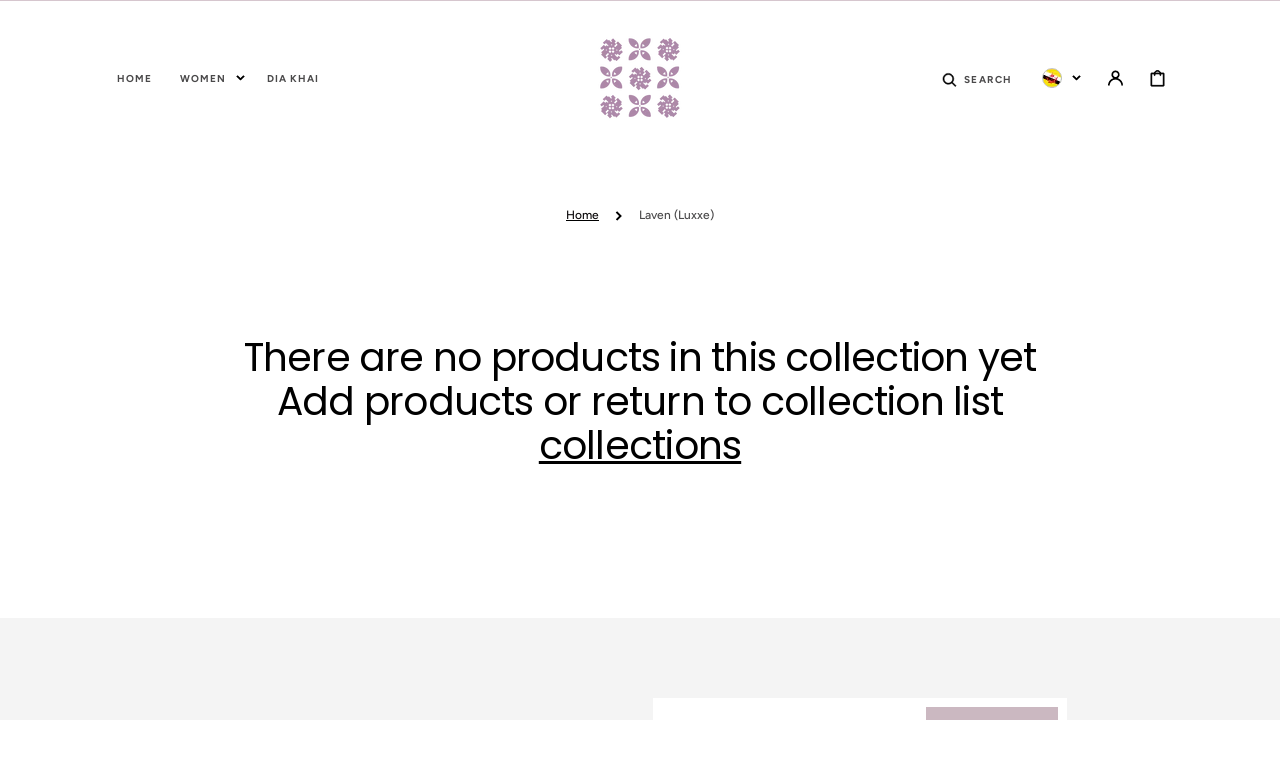

--- FILE ---
content_type: text/html; charset=utf-8
request_url: https://studiokhai.com/collections/laven-luxxe
body_size: 23226
content:
<!doctype html>
<html class="no-js" lang="en" dir="ltr">
  <head>
    <meta charset="utf-8">
    <meta http-equiv="X-UA-Compatible" content="IE=edge">
    <meta name="viewport" content="width=device-width,initial-scale=1">
    <meta name="theme-color" content="">
    <link rel="canonical" href="https://studiokhai.com/collections/laven-luxxe">
    <link rel="preconnect" href="https://cdn.shopify.com" crossorigin><link rel="icon" type="image/png" href="//studiokhai.com/cdn/shop/files/Purple_logo_no_background_32x32.png?v=1738588978"><link rel="preconnect" href="https://fonts.shopifycdn.com" crossorigin><title>Laven (Luxxe)</title>

    

    

<meta property="og:site_name" content="Studio Khai">
<meta property="og:url" content="https://studiokhai.com/collections/laven-luxxe">
<meta property="og:title" content="Laven (Luxxe)">
<meta property="og:type" content="product.group">
<meta property="og:description" content="Studio Khai is an online-store based in Brunei Darussalam, bringing in curated and coveted ready-to-wear pieces from all over South East Asia."><meta property="og:image" content="http://studiokhai.com/cdn/shop/files/Copy_of_Copy_of_Copy_of_Copy_of_Khairay_copy_b6c536a8-8db6-4ca6-8d41-ffd683c94723.png?v=1632706424">
  <meta property="og:image:secure_url" content="https://studiokhai.com/cdn/shop/files/Copy_of_Copy_of_Copy_of_Copy_of_Khairay_copy_b6c536a8-8db6-4ca6-8d41-ffd683c94723.png?v=1632706424">
  <meta property="og:image:width" content="2000">
  <meta property="og:image:height" content="350"><meta name="twitter:card" content="summary_large_image">
<meta name="twitter:title" content="Laven (Luxxe)">
<meta name="twitter:description" content="Studio Khai is an online-store based in Brunei Darussalam, bringing in curated and coveted ready-to-wear pieces from all over South East Asia.">


    <script src="//studiokhai.com/cdn/shop/t/25/assets/constants.js?v=57430444635880596041765019360" defer="defer"></script>
    <script src="//studiokhai.com/cdn/shop/t/25/assets/pubsub.js?v=2921868252632587581765019360" defer="defer"></script>
    <script src="//studiokhai.com/cdn/shop/t/25/assets/global.js?v=70068704873277012361765019360" defer="defer"></script>

    <script>window.performance && window.performance.mark && window.performance.mark('shopify.content_for_header.start');</script><meta id="shopify-digital-wallet" name="shopify-digital-wallet" content="/59876868261/digital_wallets/dialog">
<link rel="alternate" type="application/atom+xml" title="Feed" href="/collections/laven-luxxe.atom" />
<link rel="alternate" type="application/json+oembed" href="https://studiokhai.com/collections/laven-luxxe.oembed">
<script async="async" src="/checkouts/internal/preloads.js?locale=en-BN"></script>
<script id="shopify-features" type="application/json">{"accessToken":"2a3235a8e637a918638ce369e10df7f0","betas":["rich-media-storefront-analytics"],"domain":"studiokhai.com","predictiveSearch":true,"shopId":59876868261,"locale":"en"}</script>
<script>var Shopify = Shopify || {};
Shopify.shop = "studiokhai.myshopify.com";
Shopify.locale = "en";
Shopify.currency = {"active":"BND","rate":"1.0"};
Shopify.country = "BN";
Shopify.theme = {"name":"Updated copy of Updated copy of Stockholm","id":151615504549,"schema_name":"Stockholm","schema_version":"2.3.0","theme_store_id":1405,"role":"main"};
Shopify.theme.handle = "null";
Shopify.theme.style = {"id":null,"handle":null};
Shopify.cdnHost = "studiokhai.com/cdn";
Shopify.routes = Shopify.routes || {};
Shopify.routes.root = "/";</script>
<script type="module">!function(o){(o.Shopify=o.Shopify||{}).modules=!0}(window);</script>
<script>!function(o){function n(){var o=[];function n(){o.push(Array.prototype.slice.apply(arguments))}return n.q=o,n}var t=o.Shopify=o.Shopify||{};t.loadFeatures=n(),t.autoloadFeatures=n()}(window);</script>
<script id="shop-js-analytics" type="application/json">{"pageType":"collection"}</script>
<script defer="defer" async type="module" src="//studiokhai.com/cdn/shopifycloud/shop-js/modules/v2/client.init-shop-cart-sync_IZsNAliE.en.esm.js"></script>
<script defer="defer" async type="module" src="//studiokhai.com/cdn/shopifycloud/shop-js/modules/v2/chunk.common_0OUaOowp.esm.js"></script>
<script type="module">
  await import("//studiokhai.com/cdn/shopifycloud/shop-js/modules/v2/client.init-shop-cart-sync_IZsNAliE.en.esm.js");
await import("//studiokhai.com/cdn/shopifycloud/shop-js/modules/v2/chunk.common_0OUaOowp.esm.js");

  window.Shopify.SignInWithShop?.initShopCartSync?.({"fedCMEnabled":true,"windoidEnabled":true});

</script>
<script>(function() {
  var isLoaded = false;
  function asyncLoad() {
    if (isLoaded) return;
    isLoaded = true;
    var urls = ["https:\/\/cdn.nfcube.com\/instafeed-d3fd7fe2871651f06289d44ea161ce87.js?shop=studiokhai.myshopify.com","https:\/\/cdn2.hextom.com\/js\/smartpushmarketing.js?shop=studiokhai.myshopify.com"];
    for (var i = 0; i < urls.length; i++) {
      var s = document.createElement('script');
      s.type = 'text/javascript';
      s.async = true;
      s.src = urls[i];
      var x = document.getElementsByTagName('script')[0];
      x.parentNode.insertBefore(s, x);
    }
  };
  if(window.attachEvent) {
    window.attachEvent('onload', asyncLoad);
  } else {
    window.addEventListener('load', asyncLoad, false);
  }
})();</script>
<script id="__st">var __st={"a":59876868261,"offset":28800,"reqid":"f975cc6a-2459-4a75-9377-f177b4c287dd-1768519171","pageurl":"studiokhai.com\/collections\/laven-luxxe","u":"0aa42ff2e0ee","p":"collection","rtyp":"collection","rid":284021293221};</script>
<script>window.ShopifyPaypalV4VisibilityTracking = true;</script>
<script id="captcha-bootstrap">!function(){'use strict';const t='contact',e='account',n='new_comment',o=[[t,t],['blogs',n],['comments',n],[t,'customer']],c=[[e,'customer_login'],[e,'guest_login'],[e,'recover_customer_password'],[e,'create_customer']],r=t=>t.map((([t,e])=>`form[action*='/${t}']:not([data-nocaptcha='true']) input[name='form_type'][value='${e}']`)).join(','),a=t=>()=>t?[...document.querySelectorAll(t)].map((t=>t.form)):[];function s(){const t=[...o],e=r(t);return a(e)}const i='password',u='form_key',d=['recaptcha-v3-token','g-recaptcha-response','h-captcha-response',i],f=()=>{try{return window.sessionStorage}catch{return}},m='__shopify_v',_=t=>t.elements[u];function p(t,e,n=!1){try{const o=window.sessionStorage,c=JSON.parse(o.getItem(e)),{data:r}=function(t){const{data:e,action:n}=t;return t[m]||n?{data:e,action:n}:{data:t,action:n}}(c);for(const[e,n]of Object.entries(r))t.elements[e]&&(t.elements[e].value=n);n&&o.removeItem(e)}catch(o){console.error('form repopulation failed',{error:o})}}const l='form_type',E='cptcha';function T(t){t.dataset[E]=!0}const w=window,h=w.document,L='Shopify',v='ce_forms',y='captcha';let A=!1;((t,e)=>{const n=(g='f06e6c50-85a8-45c8-87d0-21a2b65856fe',I='https://cdn.shopify.com/shopifycloud/storefront-forms-hcaptcha/ce_storefront_forms_captcha_hcaptcha.v1.5.2.iife.js',D={infoText:'Protected by hCaptcha',privacyText:'Privacy',termsText:'Terms'},(t,e,n)=>{const o=w[L][v],c=o.bindForm;if(c)return c(t,g,e,D).then(n);var r;o.q.push([[t,g,e,D],n]),r=I,A||(h.body.append(Object.assign(h.createElement('script'),{id:'captcha-provider',async:!0,src:r})),A=!0)});var g,I,D;w[L]=w[L]||{},w[L][v]=w[L][v]||{},w[L][v].q=[],w[L][y]=w[L][y]||{},w[L][y].protect=function(t,e){n(t,void 0,e),T(t)},Object.freeze(w[L][y]),function(t,e,n,w,h,L){const[v,y,A,g]=function(t,e,n){const i=e?o:[],u=t?c:[],d=[...i,...u],f=r(d),m=r(i),_=r(d.filter((([t,e])=>n.includes(e))));return[a(f),a(m),a(_),s()]}(w,h,L),I=t=>{const e=t.target;return e instanceof HTMLFormElement?e:e&&e.form},D=t=>v().includes(t);t.addEventListener('submit',(t=>{const e=I(t);if(!e)return;const n=D(e)&&!e.dataset.hcaptchaBound&&!e.dataset.recaptchaBound,o=_(e),c=g().includes(e)&&(!o||!o.value);(n||c)&&t.preventDefault(),c&&!n&&(function(t){try{if(!f())return;!function(t){const e=f();if(!e)return;const n=_(t);if(!n)return;const o=n.value;o&&e.removeItem(o)}(t);const e=Array.from(Array(32),(()=>Math.random().toString(36)[2])).join('');!function(t,e){_(t)||t.append(Object.assign(document.createElement('input'),{type:'hidden',name:u})),t.elements[u].value=e}(t,e),function(t,e){const n=f();if(!n)return;const o=[...t.querySelectorAll(`input[type='${i}']`)].map((({name:t})=>t)),c=[...d,...o],r={};for(const[a,s]of new FormData(t).entries())c.includes(a)||(r[a]=s);n.setItem(e,JSON.stringify({[m]:1,action:t.action,data:r}))}(t,e)}catch(e){console.error('failed to persist form',e)}}(e),e.submit())}));const S=(t,e)=>{t&&!t.dataset[E]&&(n(t,e.some((e=>e===t))),T(t))};for(const o of['focusin','change'])t.addEventListener(o,(t=>{const e=I(t);D(e)&&S(e,y())}));const B=e.get('form_key'),M=e.get(l),P=B&&M;t.addEventListener('DOMContentLoaded',(()=>{const t=y();if(P)for(const e of t)e.elements[l].value===M&&p(e,B);[...new Set([...A(),...v().filter((t=>'true'===t.dataset.shopifyCaptcha))])].forEach((e=>S(e,t)))}))}(h,new URLSearchParams(w.location.search),n,t,e,['guest_login'])})(!0,!0)}();</script>
<script integrity="sha256-4kQ18oKyAcykRKYeNunJcIwy7WH5gtpwJnB7kiuLZ1E=" data-source-attribution="shopify.loadfeatures" defer="defer" src="//studiokhai.com/cdn/shopifycloud/storefront/assets/storefront/load_feature-a0a9edcb.js" crossorigin="anonymous"></script>
<script data-source-attribution="shopify.dynamic_checkout.dynamic.init">var Shopify=Shopify||{};Shopify.PaymentButton=Shopify.PaymentButton||{isStorefrontPortableWallets:!0,init:function(){window.Shopify.PaymentButton.init=function(){};var t=document.createElement("script");t.src="https://studiokhai.com/cdn/shopifycloud/portable-wallets/latest/portable-wallets.en.js",t.type="module",document.head.appendChild(t)}};
</script>
<script data-source-attribution="shopify.dynamic_checkout.buyer_consent">
  function portableWalletsHideBuyerConsent(e){var t=document.getElementById("shopify-buyer-consent"),n=document.getElementById("shopify-subscription-policy-button");t&&n&&(t.classList.add("hidden"),t.setAttribute("aria-hidden","true"),n.removeEventListener("click",e))}function portableWalletsShowBuyerConsent(e){var t=document.getElementById("shopify-buyer-consent"),n=document.getElementById("shopify-subscription-policy-button");t&&n&&(t.classList.remove("hidden"),t.removeAttribute("aria-hidden"),n.addEventListener("click",e))}window.Shopify?.PaymentButton&&(window.Shopify.PaymentButton.hideBuyerConsent=portableWalletsHideBuyerConsent,window.Shopify.PaymentButton.showBuyerConsent=portableWalletsShowBuyerConsent);
</script>
<script data-source-attribution="shopify.dynamic_checkout.cart.bootstrap">document.addEventListener("DOMContentLoaded",(function(){function t(){return document.querySelector("shopify-accelerated-checkout-cart, shopify-accelerated-checkout")}if(t())Shopify.PaymentButton.init();else{new MutationObserver((function(e,n){t()&&(Shopify.PaymentButton.init(),n.disconnect())})).observe(document.body,{childList:!0,subtree:!0})}}));
</script>
<script id="sections-script" data-sections="header,footer" defer="defer" src="//studiokhai.com/cdn/shop/t/25/compiled_assets/scripts.js?2929"></script>
<script>window.performance && window.performance.mark && window.performance.mark('shopify.content_for_header.end');</script>

    <style data-shopify>
      @font-face {
  font-family: Figtree;
  font-weight: 500;
  font-style: normal;
  font-display: swap;
  src: url("//studiokhai.com/cdn/fonts/figtree/figtree_n5.3b6b7df38aa5986536945796e1f947445832047c.woff2") format("woff2"),
       url("//studiokhai.com/cdn/fonts/figtree/figtree_n5.f26bf6dcae278b0ed902605f6605fa3338e81dab.woff") format("woff");
}

      @font-face {
  font-family: Figtree;
  font-weight: 600;
  font-style: normal;
  font-display: swap;
  src: url("//studiokhai.com/cdn/fonts/figtree/figtree_n6.9d1ea52bb49a0a86cfd1b0383d00f83d3fcc14de.woff2") format("woff2"),
       url("//studiokhai.com/cdn/fonts/figtree/figtree_n6.f0fcdea525a0e47b2ae4ab645832a8e8a96d31d3.woff") format("woff");
}

      @font-face {
  font-family: Figtree;
  font-weight: 500;
  font-style: italic;
  font-display: swap;
  src: url("//studiokhai.com/cdn/fonts/figtree/figtree_i5.969396f679a62854cf82dbf67acc5721e41351f0.woff2") format("woff2"),
       url("//studiokhai.com/cdn/fonts/figtree/figtree_i5.93bc1cad6c73ca9815f9777c49176dfc9d2890dd.woff") format("woff");
}

      @font-face {
  font-family: Figtree;
  font-weight: 600;
  font-style: italic;
  font-display: swap;
  src: url("//studiokhai.com/cdn/fonts/figtree/figtree_i6.702baae75738b446cfbed6ac0d60cab7b21e61ba.woff2") format("woff2"),
       url("//studiokhai.com/cdn/fonts/figtree/figtree_i6.6b8dc40d16c9905d29525156e284509f871ce8f9.woff") format("woff");
}

      @font-face {
  font-family: Poppins;
  font-weight: 400;
  font-style: normal;
  font-display: swap;
  src: url("//studiokhai.com/cdn/fonts/poppins/poppins_n4.0ba78fa5af9b0e1a374041b3ceaadf0a43b41362.woff2") format("woff2"),
       url("//studiokhai.com/cdn/fonts/poppins/poppins_n4.214741a72ff2596839fc9760ee7a770386cf16ca.woff") format("woff");
}

      @font-face {
  font-family: Poppins;
  font-weight: 400;
  font-style: normal;
  font-display: swap;
  src: url("//studiokhai.com/cdn/fonts/poppins/poppins_n4.0ba78fa5af9b0e1a374041b3ceaadf0a43b41362.woff2") format("woff2"),
       url("//studiokhai.com/cdn/fonts/poppins/poppins_n4.214741a72ff2596839fc9760ee7a770386cf16ca.woff") format("woff");
}

      @font-face {
  font-family: Poppins;
  font-weight: 500;
  font-style: normal;
  font-display: swap;
  src: url("//studiokhai.com/cdn/fonts/poppins/poppins_n5.ad5b4b72b59a00358afc706450c864c3c8323842.woff2") format("woff2"),
       url("//studiokhai.com/cdn/fonts/poppins/poppins_n5.33757fdf985af2d24b32fcd84c9a09224d4b2c39.woff") format("woff");
}

      @font-face {
  font-family: Figtree;
  font-weight: 700;
  font-style: normal;
  font-display: swap;
  src: url("//studiokhai.com/cdn/fonts/figtree/figtree_n7.2fd9bfe01586148e644724096c9d75e8c7a90e55.woff2") format("woff2"),
       url("//studiokhai.com/cdn/fonts/figtree/figtree_n7.ea05de92d862f9594794ab281c4c3a67501ef5fc.woff") format("woff");
}

      @font-face {
  font-family: Figtree;
  font-weight: 700;
  font-style: normal;
  font-display: swap;
  src: url("//studiokhai.com/cdn/fonts/figtree/figtree_n7.2fd9bfe01586148e644724096c9d75e8c7a90e55.woff2") format("woff2"),
       url("//studiokhai.com/cdn/fonts/figtree/figtree_n7.ea05de92d862f9594794ab281c4c3a67501ef5fc.woff") format("woff");
}

      @font-face {
  font-family: Poppins;
  font-weight: 400;
  font-style: normal;
  font-display: swap;
  src: url("//studiokhai.com/cdn/fonts/poppins/poppins_n4.0ba78fa5af9b0e1a374041b3ceaadf0a43b41362.woff2") format("woff2"),
       url("//studiokhai.com/cdn/fonts/poppins/poppins_n4.214741a72ff2596839fc9760ee7a770386cf16ca.woff") format("woff");
}

      @font-face {
  font-family: Figtree;
  font-weight: 500;
  font-style: normal;
  font-display: swap;
  src: url("//studiokhai.com/cdn/fonts/figtree/figtree_n5.3b6b7df38aa5986536945796e1f947445832047c.woff2") format("woff2"),
       url("//studiokhai.com/cdn/fonts/figtree/figtree_n5.f26bf6dcae278b0ed902605f6605fa3338e81dab.woff") format("woff");
}


      :root {
      --font-body-family: Figtree, sans-serif;
      --font-body-style: normal;
      --font-body-weight: 500;

      --font-heading-family: Poppins, sans-serif;
      --font-heading-style: normal;
      --font-heading-weight: 400;
      --font-heading-letter-spacing: -0.02em;

      --font-heading-card-family: Poppins, sans-serif;
      --font-heading-card-style: normal;
      --font-heading-card-weight: 500;
      --font-heading-card-text-transform: none;
      --font-heading-card-letter-spacing: -0.02em;

      --font-body-scale: 1.15;
      --font-heading-scale: 0.8695652173913043;
      --font-heading-card-scale: 1.1304347826086956;

      --font-button-family: Figtree, sans-serif;
      --font-button-style: normal;
      --font-button-weight: 700;
      --font-button-text-transform: uppercase;

      --font-button-family: Figtree, sans-serif;
      --font-button-style: normal;
      --font-button-weight: 700;
      --font-button-text-transform: uppercase;

      --font-header-menu-family: Figtree, sans-serif;
      --font-header-menu-style: normal;
      --font-header-menu-weight: 700;
      --font-header-menu-text-transform: uppercase;

      --font-popups-heading-family: Poppins, sans-serif;
      --font-popups-heading-style: normal;
      --font-popups-heading-weight: 400;
      --font-popups-text-family: Figtree, sans-serif;
      --font-popups-text-style: normal;
      --font-popups-text-weight: 500;
      --font-popups-scale: 1.0;

      --color-base-text: 14, 12, 13;
      --color-title-text: 0, 0, 0;
      --color-secondary-text: 0, 0, 0;
      --color-base-background-1: 255, 255, 255;
      --color-base-background-2: 244, 244, 244;

      --color-secondary-element-background: 244, 244, 244;

      --color-announcement-bar-background: 203, 184, 193;

      --color-section-border: 14, 12, 13;
      --color-base-solid-button-labels: 255, 255, 255;
      --color-base-outline-button-labels: 0, 0, 0;
      --color-base-button-background: 203, 184, 193;
      --payment-terms-background-color: #ffffff;

      }

      *,
      *::before,
      *::after {
      box-sizing: inherit;
      }

      html {
      box-sizing: border-box;
      font-size: 10px;
      height: 100%;

      }

      body {
      display: flex;
      flex-direction: column;
      position: relative;
      min-height: 100%;
      margin: 0;
      font-size: 1.4rem;
      line-height: 1.8;
      font-family: var(--font-body-family);
      font-style: var(--font-body-style);
      font-weight: var(--font-body-weight);
      overflow-x: hidden;
      }
      .content-for-layout {
      flex: 1;
      }

      @media screen and (min-width: 750px) {
      body {
      font-size: 1.4rem;
      }
      }

      .spaced-section {
      margin-top: 5rem;
      }

      @media screen and (min-width: 990px) {
      .spaced-section {
      margin-top: 100px;
      }
      }
    </style>
    <link href="//studiokhai.com/cdn/shop/t/25/assets/jquery.fancybox.css?v=169505947575512483211765019360" rel="stylesheet" type="text/css" media="all" />
    <link href="//studiokhai.com/cdn/shop/t/25/assets/slick.css?v=114094046724096443831765019361" rel="stylesheet" type="text/css" media="all" />
    <link href="//studiokhai.com/cdn/shop/t/25/assets/quickview.css?v=16494860749889386781765019360" rel="stylesheet" type="text/css" media="all" />
    <link href="//studiokhai.com/cdn/shop/t/25/assets/bootstrap-grid.css?v=4624405629610893271765019359" rel="stylesheet" type="text/css" media="all" />
    <link href="//studiokhai.com/cdn/shop/t/25/assets/base.css?v=145098139540606749091765019359" rel="stylesheet" type="text/css" media="all" /><link
        rel="stylesheet"
        href="//studiokhai.com/cdn/shop/t/25/assets/component-predictive-search.css?v=63633920413446061841765019360"
        media="print"
        onload="this.media='all'"
      ><link rel="preload" as="font" href="//studiokhai.com/cdn/fonts/figtree/figtree_n5.3b6b7df38aa5986536945796e1f947445832047c.woff2" type="font/woff2" crossorigin><link rel="preload" as="font" href="//studiokhai.com/cdn/fonts/poppins/poppins_n4.0ba78fa5af9b0e1a374041b3ceaadf0a43b41362.woff2" type="font/woff2" crossorigin><script>
      document.documentElement.className = document.documentElement.className.replace('no-js', 'js');
      if (Shopify.designMode) {
        document.documentElement.classList.add('shopify-design-mode');
      }
    </script>
  <link href="https://monorail-edge.shopifysvc.com" rel="dns-prefetch">
<script>(function(){if ("sendBeacon" in navigator && "performance" in window) {try {var session_token_from_headers = performance.getEntriesByType('navigation')[0].serverTiming.find(x => x.name == '_s').description;} catch {var session_token_from_headers = undefined;}var session_cookie_matches = document.cookie.match(/_shopify_s=([^;]*)/);var session_token_from_cookie = session_cookie_matches && session_cookie_matches.length === 2 ? session_cookie_matches[1] : "";var session_token = session_token_from_headers || session_token_from_cookie || "";function handle_abandonment_event(e) {var entries = performance.getEntries().filter(function(entry) {return /monorail-edge.shopifysvc.com/.test(entry.name);});if (!window.abandonment_tracked && entries.length === 0) {window.abandonment_tracked = true;var currentMs = Date.now();var navigation_start = performance.timing.navigationStart;var payload = {shop_id: 59876868261,url: window.location.href,navigation_start,duration: currentMs - navigation_start,session_token,page_type: "collection"};window.navigator.sendBeacon("https://monorail-edge.shopifysvc.com/v1/produce", JSON.stringify({schema_id: "online_store_buyer_site_abandonment/1.1",payload: payload,metadata: {event_created_at_ms: currentMs,event_sent_at_ms: currentMs}}));}}window.addEventListener('pagehide', handle_abandonment_event);}}());</script>
<script id="web-pixels-manager-setup">(function e(e,d,r,n,o){if(void 0===o&&(o={}),!Boolean(null===(a=null===(i=window.Shopify)||void 0===i?void 0:i.analytics)||void 0===a?void 0:a.replayQueue)){var i,a;window.Shopify=window.Shopify||{};var t=window.Shopify;t.analytics=t.analytics||{};var s=t.analytics;s.replayQueue=[],s.publish=function(e,d,r){return s.replayQueue.push([e,d,r]),!0};try{self.performance.mark("wpm:start")}catch(e){}var l=function(){var e={modern:/Edge?\/(1{2}[4-9]|1[2-9]\d|[2-9]\d{2}|\d{4,})\.\d+(\.\d+|)|Firefox\/(1{2}[4-9]|1[2-9]\d|[2-9]\d{2}|\d{4,})\.\d+(\.\d+|)|Chrom(ium|e)\/(9{2}|\d{3,})\.\d+(\.\d+|)|(Maci|X1{2}).+ Version\/(15\.\d+|(1[6-9]|[2-9]\d|\d{3,})\.\d+)([,.]\d+|)( \(\w+\)|)( Mobile\/\w+|) Safari\/|Chrome.+OPR\/(9{2}|\d{3,})\.\d+\.\d+|(CPU[ +]OS|iPhone[ +]OS|CPU[ +]iPhone|CPU IPhone OS|CPU iPad OS)[ +]+(15[._]\d+|(1[6-9]|[2-9]\d|\d{3,})[._]\d+)([._]\d+|)|Android:?[ /-](13[3-9]|1[4-9]\d|[2-9]\d{2}|\d{4,})(\.\d+|)(\.\d+|)|Android.+Firefox\/(13[5-9]|1[4-9]\d|[2-9]\d{2}|\d{4,})\.\d+(\.\d+|)|Android.+Chrom(ium|e)\/(13[3-9]|1[4-9]\d|[2-9]\d{2}|\d{4,})\.\d+(\.\d+|)|SamsungBrowser\/([2-9]\d|\d{3,})\.\d+/,legacy:/Edge?\/(1[6-9]|[2-9]\d|\d{3,})\.\d+(\.\d+|)|Firefox\/(5[4-9]|[6-9]\d|\d{3,})\.\d+(\.\d+|)|Chrom(ium|e)\/(5[1-9]|[6-9]\d|\d{3,})\.\d+(\.\d+|)([\d.]+$|.*Safari\/(?![\d.]+ Edge\/[\d.]+$))|(Maci|X1{2}).+ Version\/(10\.\d+|(1[1-9]|[2-9]\d|\d{3,})\.\d+)([,.]\d+|)( \(\w+\)|)( Mobile\/\w+|) Safari\/|Chrome.+OPR\/(3[89]|[4-9]\d|\d{3,})\.\d+\.\d+|(CPU[ +]OS|iPhone[ +]OS|CPU[ +]iPhone|CPU IPhone OS|CPU iPad OS)[ +]+(10[._]\d+|(1[1-9]|[2-9]\d|\d{3,})[._]\d+)([._]\d+|)|Android:?[ /-](13[3-9]|1[4-9]\d|[2-9]\d{2}|\d{4,})(\.\d+|)(\.\d+|)|Mobile Safari.+OPR\/([89]\d|\d{3,})\.\d+\.\d+|Android.+Firefox\/(13[5-9]|1[4-9]\d|[2-9]\d{2}|\d{4,})\.\d+(\.\d+|)|Android.+Chrom(ium|e)\/(13[3-9]|1[4-9]\d|[2-9]\d{2}|\d{4,})\.\d+(\.\d+|)|Android.+(UC? ?Browser|UCWEB|U3)[ /]?(15\.([5-9]|\d{2,})|(1[6-9]|[2-9]\d|\d{3,})\.\d+)\.\d+|SamsungBrowser\/(5\.\d+|([6-9]|\d{2,})\.\d+)|Android.+MQ{2}Browser\/(14(\.(9|\d{2,})|)|(1[5-9]|[2-9]\d|\d{3,})(\.\d+|))(\.\d+|)|K[Aa][Ii]OS\/(3\.\d+|([4-9]|\d{2,})\.\d+)(\.\d+|)/},d=e.modern,r=e.legacy,n=navigator.userAgent;return n.match(d)?"modern":n.match(r)?"legacy":"unknown"}(),u="modern"===l?"modern":"legacy",c=(null!=n?n:{modern:"",legacy:""})[u],f=function(e){return[e.baseUrl,"/wpm","/b",e.hashVersion,"modern"===e.buildTarget?"m":"l",".js"].join("")}({baseUrl:d,hashVersion:r,buildTarget:u}),m=function(e){var d=e.version,r=e.bundleTarget,n=e.surface,o=e.pageUrl,i=e.monorailEndpoint;return{emit:function(e){var a=e.status,t=e.errorMsg,s=(new Date).getTime(),l=JSON.stringify({metadata:{event_sent_at_ms:s},events:[{schema_id:"web_pixels_manager_load/3.1",payload:{version:d,bundle_target:r,page_url:o,status:a,surface:n,error_msg:t},metadata:{event_created_at_ms:s}}]});if(!i)return console&&console.warn&&console.warn("[Web Pixels Manager] No Monorail endpoint provided, skipping logging."),!1;try{return self.navigator.sendBeacon.bind(self.navigator)(i,l)}catch(e){}var u=new XMLHttpRequest;try{return u.open("POST",i,!0),u.setRequestHeader("Content-Type","text/plain"),u.send(l),!0}catch(e){return console&&console.warn&&console.warn("[Web Pixels Manager] Got an unhandled error while logging to Monorail."),!1}}}}({version:r,bundleTarget:l,surface:e.surface,pageUrl:self.location.href,monorailEndpoint:e.monorailEndpoint});try{o.browserTarget=l,function(e){var d=e.src,r=e.async,n=void 0===r||r,o=e.onload,i=e.onerror,a=e.sri,t=e.scriptDataAttributes,s=void 0===t?{}:t,l=document.createElement("script"),u=document.querySelector("head"),c=document.querySelector("body");if(l.async=n,l.src=d,a&&(l.integrity=a,l.crossOrigin="anonymous"),s)for(var f in s)if(Object.prototype.hasOwnProperty.call(s,f))try{l.dataset[f]=s[f]}catch(e){}if(o&&l.addEventListener("load",o),i&&l.addEventListener("error",i),u)u.appendChild(l);else{if(!c)throw new Error("Did not find a head or body element to append the script");c.appendChild(l)}}({src:f,async:!0,onload:function(){if(!function(){var e,d;return Boolean(null===(d=null===(e=window.Shopify)||void 0===e?void 0:e.analytics)||void 0===d?void 0:d.initialized)}()){var d=window.webPixelsManager.init(e)||void 0;if(d){var r=window.Shopify.analytics;r.replayQueue.forEach((function(e){var r=e[0],n=e[1],o=e[2];d.publishCustomEvent(r,n,o)})),r.replayQueue=[],r.publish=d.publishCustomEvent,r.visitor=d.visitor,r.initialized=!0}}},onerror:function(){return m.emit({status:"failed",errorMsg:"".concat(f," has failed to load")})},sri:function(e){var d=/^sha384-[A-Za-z0-9+/=]+$/;return"string"==typeof e&&d.test(e)}(c)?c:"",scriptDataAttributes:o}),m.emit({status:"loading"})}catch(e){m.emit({status:"failed",errorMsg:(null==e?void 0:e.message)||"Unknown error"})}}})({shopId: 59876868261,storefrontBaseUrl: "https://studiokhai.com",extensionsBaseUrl: "https://extensions.shopifycdn.com/cdn/shopifycloud/web-pixels-manager",monorailEndpoint: "https://monorail-edge.shopifysvc.com/unstable/produce_batch",surface: "storefront-renderer",enabledBetaFlags: ["2dca8a86"],webPixelsConfigList: [{"id":"shopify-app-pixel","configuration":"{}","eventPayloadVersion":"v1","runtimeContext":"STRICT","scriptVersion":"0450","apiClientId":"shopify-pixel","type":"APP","privacyPurposes":["ANALYTICS","MARKETING"]},{"id":"shopify-custom-pixel","eventPayloadVersion":"v1","runtimeContext":"LAX","scriptVersion":"0450","apiClientId":"shopify-pixel","type":"CUSTOM","privacyPurposes":["ANALYTICS","MARKETING"]}],isMerchantRequest: false,initData: {"shop":{"name":"Studio Khai","paymentSettings":{"currencyCode":"BND"},"myshopifyDomain":"studiokhai.myshopify.com","countryCode":"BN","storefrontUrl":"https:\/\/studiokhai.com"},"customer":null,"cart":null,"checkout":null,"productVariants":[],"purchasingCompany":null},},"https://studiokhai.com/cdn","fcfee988w5aeb613cpc8e4bc33m6693e112",{"modern":"","legacy":""},{"shopId":"59876868261","storefrontBaseUrl":"https:\/\/studiokhai.com","extensionBaseUrl":"https:\/\/extensions.shopifycdn.com\/cdn\/shopifycloud\/web-pixels-manager","surface":"storefront-renderer","enabledBetaFlags":"[\"2dca8a86\"]","isMerchantRequest":"false","hashVersion":"fcfee988w5aeb613cpc8e4bc33m6693e112","publish":"custom","events":"[[\"page_viewed\",{}],[\"collection_viewed\",{\"collection\":{\"id\":\"284021293221\",\"title\":\"Laven (Luxxe)\",\"productVariants\":[]}}]]"});</script><script>
  window.ShopifyAnalytics = window.ShopifyAnalytics || {};
  window.ShopifyAnalytics.meta = window.ShopifyAnalytics.meta || {};
  window.ShopifyAnalytics.meta.currency = 'BND';
  var meta = {"products":[],"page":{"pageType":"collection","resourceType":"collection","resourceId":284021293221,"requestId":"f975cc6a-2459-4a75-9377-f177b4c287dd-1768519171"}};
  for (var attr in meta) {
    window.ShopifyAnalytics.meta[attr] = meta[attr];
  }
</script>
<script class="analytics">
  (function () {
    var customDocumentWrite = function(content) {
      var jquery = null;

      if (window.jQuery) {
        jquery = window.jQuery;
      } else if (window.Checkout && window.Checkout.$) {
        jquery = window.Checkout.$;
      }

      if (jquery) {
        jquery('body').append(content);
      }
    };

    var hasLoggedConversion = function(token) {
      if (token) {
        return document.cookie.indexOf('loggedConversion=' + token) !== -1;
      }
      return false;
    }

    var setCookieIfConversion = function(token) {
      if (token) {
        var twoMonthsFromNow = new Date(Date.now());
        twoMonthsFromNow.setMonth(twoMonthsFromNow.getMonth() + 2);

        document.cookie = 'loggedConversion=' + token + '; expires=' + twoMonthsFromNow;
      }
    }

    var trekkie = window.ShopifyAnalytics.lib = window.trekkie = window.trekkie || [];
    if (trekkie.integrations) {
      return;
    }
    trekkie.methods = [
      'identify',
      'page',
      'ready',
      'track',
      'trackForm',
      'trackLink'
    ];
    trekkie.factory = function(method) {
      return function() {
        var args = Array.prototype.slice.call(arguments);
        args.unshift(method);
        trekkie.push(args);
        return trekkie;
      };
    };
    for (var i = 0; i < trekkie.methods.length; i++) {
      var key = trekkie.methods[i];
      trekkie[key] = trekkie.factory(key);
    }
    trekkie.load = function(config) {
      trekkie.config = config || {};
      trekkie.config.initialDocumentCookie = document.cookie;
      var first = document.getElementsByTagName('script')[0];
      var script = document.createElement('script');
      script.type = 'text/javascript';
      script.onerror = function(e) {
        var scriptFallback = document.createElement('script');
        scriptFallback.type = 'text/javascript';
        scriptFallback.onerror = function(error) {
                var Monorail = {
      produce: function produce(monorailDomain, schemaId, payload) {
        var currentMs = new Date().getTime();
        var event = {
          schema_id: schemaId,
          payload: payload,
          metadata: {
            event_created_at_ms: currentMs,
            event_sent_at_ms: currentMs
          }
        };
        return Monorail.sendRequest("https://" + monorailDomain + "/v1/produce", JSON.stringify(event));
      },
      sendRequest: function sendRequest(endpointUrl, payload) {
        // Try the sendBeacon API
        if (window && window.navigator && typeof window.navigator.sendBeacon === 'function' && typeof window.Blob === 'function' && !Monorail.isIos12()) {
          var blobData = new window.Blob([payload], {
            type: 'text/plain'
          });

          if (window.navigator.sendBeacon(endpointUrl, blobData)) {
            return true;
          } // sendBeacon was not successful

        } // XHR beacon

        var xhr = new XMLHttpRequest();

        try {
          xhr.open('POST', endpointUrl);
          xhr.setRequestHeader('Content-Type', 'text/plain');
          xhr.send(payload);
        } catch (e) {
          console.log(e);
        }

        return false;
      },
      isIos12: function isIos12() {
        return window.navigator.userAgent.lastIndexOf('iPhone; CPU iPhone OS 12_') !== -1 || window.navigator.userAgent.lastIndexOf('iPad; CPU OS 12_') !== -1;
      }
    };
    Monorail.produce('monorail-edge.shopifysvc.com',
      'trekkie_storefront_load_errors/1.1',
      {shop_id: 59876868261,
      theme_id: 151615504549,
      app_name: "storefront",
      context_url: window.location.href,
      source_url: "//studiokhai.com/cdn/s/trekkie.storefront.cd680fe47e6c39ca5d5df5f0a32d569bc48c0f27.min.js"});

        };
        scriptFallback.async = true;
        scriptFallback.src = '//studiokhai.com/cdn/s/trekkie.storefront.cd680fe47e6c39ca5d5df5f0a32d569bc48c0f27.min.js';
        first.parentNode.insertBefore(scriptFallback, first);
      };
      script.async = true;
      script.src = '//studiokhai.com/cdn/s/trekkie.storefront.cd680fe47e6c39ca5d5df5f0a32d569bc48c0f27.min.js';
      first.parentNode.insertBefore(script, first);
    };
    trekkie.load(
      {"Trekkie":{"appName":"storefront","development":false,"defaultAttributes":{"shopId":59876868261,"isMerchantRequest":null,"themeId":151615504549,"themeCityHash":"13530896322520081611","contentLanguage":"en","currency":"BND","eventMetadataId":"9df79df4-5795-4c73-9220-2842b5e64797"},"isServerSideCookieWritingEnabled":true,"monorailRegion":"shop_domain","enabledBetaFlags":["65f19447"]},"Session Attribution":{},"S2S":{"facebookCapiEnabled":false,"source":"trekkie-storefront-renderer","apiClientId":580111}}
    );

    var loaded = false;
    trekkie.ready(function() {
      if (loaded) return;
      loaded = true;

      window.ShopifyAnalytics.lib = window.trekkie;

      var originalDocumentWrite = document.write;
      document.write = customDocumentWrite;
      try { window.ShopifyAnalytics.merchantGoogleAnalytics.call(this); } catch(error) {};
      document.write = originalDocumentWrite;

      window.ShopifyAnalytics.lib.page(null,{"pageType":"collection","resourceType":"collection","resourceId":284021293221,"requestId":"f975cc6a-2459-4a75-9377-f177b4c287dd-1768519171","shopifyEmitted":true});

      var match = window.location.pathname.match(/checkouts\/(.+)\/(thank_you|post_purchase)/)
      var token = match? match[1]: undefined;
      if (!hasLoggedConversion(token)) {
        setCookieIfConversion(token);
        window.ShopifyAnalytics.lib.track("Viewed Product Category",{"currency":"BND","category":"Collection: laven-luxxe","collectionName":"laven-luxxe","collectionId":284021293221,"nonInteraction":true},undefined,undefined,{"shopifyEmitted":true});
      }
    });


        var eventsListenerScript = document.createElement('script');
        eventsListenerScript.async = true;
        eventsListenerScript.src = "//studiokhai.com/cdn/shopifycloud/storefront/assets/shop_events_listener-3da45d37.js";
        document.getElementsByTagName('head')[0].appendChild(eventsListenerScript);

})();</script>
<script
  defer
  src="https://studiokhai.com/cdn/shopifycloud/perf-kit/shopify-perf-kit-3.0.3.min.js"
  data-application="storefront-renderer"
  data-shop-id="59876868261"
  data-render-region="gcp-us-central1"
  data-page-type="collection"
  data-theme-instance-id="151615504549"
  data-theme-name="Stockholm"
  data-theme-version="2.3.0"
  data-monorail-region="shop_domain"
  data-resource-timing-sampling-rate="10"
  data-shs="true"
  data-shs-beacon="true"
  data-shs-export-with-fetch="true"
  data-shs-logs-sample-rate="1"
  data-shs-beacon-endpoint="https://studiokhai.com/api/collect"
></script>
</head>

  <body class="template-collection template-collection">
    <a class="skip-to-content-link button visually-hidden" href="#MainContent">
      Skip to content
    </a>

    <!-- BEGIN sections: header-group -->
<div id="shopify-section-sections--20007400374437__announcement-bar" class="shopify-section shopify-section-group-header-group"><div class="announcement-bar color-inverse" role="region" aria-label="Announcement" ></div>
</div><div id="shopify-section-sections--20007400374437__header" class="shopify-section shopify-section-group-header-group shopify-section-header"><link rel="stylesheet" href="//studiokhai.com/cdn/shop/t/25/assets/component-list-menu.css?v=87314998267966874501765019360" media="all">
<link rel="stylesheet" href="//studiokhai.com/cdn/shop/t/25/assets/component-search.css?v=180916769963869950141765019360" media="all">
<link rel="stylesheet" href="//studiokhai.com/cdn/shop/t/25/assets/component-menu-drawer.css?v=86176835909313321571765019360" media="all">
<link rel="stylesheet" href="//studiokhai.com/cdn/shop/t/25/assets/component-cart-drawer.css?v=63559013635985583151765019360" media="all">
<link rel="stylesheet" href="//studiokhai.com/cdn/shop/t/25/assets/component-slider.css?v=2577328177805367541765019360" media="all">
<link rel="stylesheet" href="//studiokhai.com/cdn/shop/t/25/assets/template-collection.css?v=10009785243852326491765019361" media="all">
<link rel="stylesheet" href="//studiokhai.com/cdn/shop/t/25/assets/country-flag.css?v=132395276272099349831765019360" media="all">

<noscript><link href="//studiokhai.com/cdn/shop/t/25/assets/component-list-menu.css?v=87314998267966874501765019360" rel="stylesheet" type="text/css" media="all" /></noscript>
<noscript><link href="//studiokhai.com/cdn/shop/t/25/assets/component-search.css?v=180916769963869950141765019360" rel="stylesheet" type="text/css" media="all" /></noscript>
<noscript><link href="//studiokhai.com/cdn/shop/t/25/assets/component-menu-drawer.css?v=86176835909313321571765019360" rel="stylesheet" type="text/css" media="all" /></noscript>
<noscript><link href="//studiokhai.com/cdn/shop/t/25/assets/component-cart-drawer.css?v=63559013635985583151765019360" rel="stylesheet" type="text/css" media="all" /></noscript>
<noscript><link href="//studiokhai.com/cdn/shop/t/25/assets/component-slider.css?v=2577328177805367541765019360" rel="stylesheet" type="text/css" media="all" /></noscript>
<noscript><link href="//studiokhai.com/cdn/shop/t/25/assets/template-collection.css?v=10009785243852326491765019361" rel="stylesheet" type="text/css" media="all" /></noscript>
<noscript><link href="//studiokhai.com/cdn/shop/t/25/assets/country-flag.css?v=132395276272099349831765019360" rel="stylesheet" type="text/css" media="all" /></noscript>

<link href="//studiokhai.com/cdn/shop/t/25/assets/component-card.css?v=111274261749171332731765019360" rel="stylesheet" type="text/css" media="all" />

<style>
	header-drawer {
		justify-self: start;
		margin-left: -1.2rem;
	}

	/*@media screen and (min-width: 990px) {*/
	@media screen and (min-width: 1100px) {
		header-drawer {
			display: none;
		}
	}

	.menu-drawer-container {
		display: flex;
	}

	.list-menu {
		list-style: none;
		padding: 0;
		margin: 0;
	}

	.list-menu--inline {
		display: inline-flex;
		flex-wrap: wrap;
	}

	summary.list-menu__item {
		padding-right: 2.7rem;
	}

	.list-menu__item {
		display: flex;
		align-items: center;
		line-height: 1.3;
	}

	.list-menu__item--link {
		text-decoration: none;
		padding-bottom: 1rem;
		padding-top: 1rem;
	}

	@media screen and (min-width: 750px) {
		.list-menu__item--link {
			padding-bottom: 1rem;
			padding-top: 1rem;
		}
	}
</style>

<script src="//studiokhai.com/cdn/shop/t/25/assets/details-disclosure.js?v=64744149957150089621765019360" defer="defer"></script>
<script src="//studiokhai.com/cdn/shop/t/25/assets/details-modal.js?v=42478746482685278681765019360" defer="defer"></script>
<script src="//studiokhai.com/cdn/shop/t/25/assets/cart.js?v=118395686988116925581765019360" defer="defer"></script>
<script src="//studiokhai.com/cdn/shop/t/25/assets/cart-drawer.js?v=44260131999403604181765019360" defer="defer"></script>

<svg xmlns="http://www.w3.org/2000/svg" class="hidden">
	<symbol id="icon-search" viewBox="0 0 17 17" fill="none">
		<path fill-rule="evenodd" clip-rule="evenodd" d="M10.618 3.789C12.5048 5.67032 12.511 8.72394 10.633 10.6129L10.6228 10.6231C8.73942 12.5065 5.68579 12.5092 3.79898 10.6279C1.91046 8.74492 1.90599 5.68748 3.789 3.79897C5.67202 1.91045 8.72945 1.90599 10.618 3.789ZM11.091 12.0538C8.65622 14.0098 5.0878 13.8613 2.82483 11.6049C0.396738 9.1839 0.390999 5.25292 2.81201 2.82483C5.23304 0.396738 9.16402 0.390999 11.5921 2.81201C13.855 5.0684 14.014 8.63637 12.0652 11.0769L16 15.0002L15.0258 15.9772L11.091 12.0538Z" fill="currentColor" stroke="currentColor" stroke-width="0.5"/>
	</symbol>

	<symbol id="icon-close" class="icon icon-close" fill="none" viewBox="0 0 11 11">
		<path d="M9.00568 0.823302L5.33333 4.4989L1.66099 0.823302L1.48421 0.646368L1.30736 0.823223L0.823223 1.30736L0.646368 1.48421L0.823302 1.66099L4.4989 5.33333L0.823302 9.00568L0.646368 9.18246L0.823223 9.35931L1.30736 9.84344L1.48421 10.0203L1.66099 9.84337L5.33333 6.16777L9.00568 9.84337L9.18246 10.0203L9.35931 9.84344L9.84344 9.35931L10.0203 9.18246L9.84337 9.00568L6.16777 5.33333L9.84337 1.66099L10.0203 1.48421L9.84344 1.30736L9.35931 0.823223L9.18246 0.646368L9.00568 0.823302Z" fill="currentColor" stroke="currentColor" stroke-width="0.5"/>
	</symbol>

	<symbol id="icon-close-small" class="icon icon-close-small" viewBox="0 0 12 13">
		<path d="M8.48627 9.32917L2.82849 3.67098" stroke="currentColor" stroke-linecap="round" stroke-linejoin="round"/>
		<path d="M2.88539 9.38504L8.42932 3.61524" stroke="currentColor" stroke-linecap="round" stroke-linejoin="round"/>
	</symbol>
</svg>


<sticky-header data-sticky-type="on-scroll-up" class="header-wrapper">
	<header class="header header--top-center container  header--has-menu"><header-drawer data-breakpoint="tablet">
				<details class="menu-drawer-container">
					<summary class="header__icon header__icon--menu header__icon--summary link link--text focus-inset" aria-label="Menu">
            <span>
              <svg xmlns="http://www.w3.org/2000/svg" aria-hidden="true" focusable="false" role="presentation" class="icon icon-hamburger" fill="none" viewBox="0 0 18 16">
  <path d="M1 .5a.5.5 0 100 1h15.71a.5.5 0 000-1H1zM.5 8a.5.5 0 01.5-.5h15.71a.5.5 0 010 1H1A.5.5 0 01.5 8zm0 7a.5.5 0 01.5-.5h15.71a.5.5 0 010 1H1a.5.5 0 01-.5-.5z" fill="currentColor">
</svg>

							
<svg xmlns="http://www.w3.org/2000/svg" aria-hidden="true" focusable="false" role="presentation" class="icon icon-close" fill="none" viewBox="0 0 11 11">
	<path d="M9.00568 0.823302L5.33333 4.4989L1.66099 0.823302L1.48421 0.646368L1.30736 0.823223L0.823223 1.30736L0.646368 1.48421L0.823302 1.66099L4.4989 5.33333L0.823302 9.00568L0.646368 9.18246L0.823223 9.35931L1.30736 9.84344L1.48421 10.0203L1.66099 9.84337L5.33333 6.16777L9.00568 9.84337L9.18246 10.0203L9.35931 9.84344L9.84344 9.35931L10.0203 9.18246L9.84337 9.00568L6.16777 5.33333L9.84337 1.66099L10.0203 1.48421L9.84344 1.30736L9.35931 0.823223L9.18246 0.646368L9.00568 0.823302Z" fill="currentColor" stroke="currentColor" stroke-width="0.5"/>
</svg>


            </span>
					</summary>
					<div id="menu-drawer" class="menu-drawer motion-reduce" tabindex="-1">
						<div class="menu-drawer__inner-container">
							<div class="menu-drawer__navigation-container">
								<nav class="menu-drawer__navigation">
									<ul class="menu-drawer__menu list-menu" role="list"><li><a href="/" class="menu-drawer__menu-item list-menu__item link link--text focus-inset">
														Home
													</a></li><li><details>
														<summary class="menu-drawer__menu-item list-menu__item link link--text focus-inset">
															WOMEN
															<svg aria-hidden="true" focusable="false" role="presentation" class="icon icon-caret" viewBox="0 0 10 7">
 <path fill-rule="evenodd" clip-rule="evenodd" d="M4.29289 5L5 5.70711L5.70711 5L9 1.70711L8.29289 1L5 4.29289L1.70711 1L1 1.70711L4.29289 5Z" fill="currentColor"/>
<path d="M5 5.70711L4.64645 6.06066L5 6.41421L5.35355 6.06066L5 5.70711ZM4.29289 5L3.93934 5.35355H3.93934L4.29289 5ZM5.70711 5L5.35355 4.64645V4.64645L5.70711 5ZM9 1.70711L9.35355 2.06066L9.70711 1.70711L9.35355 1.35355L9 1.70711ZM8.29289 1L8.64645 0.646447L8.29289 0.292893L7.93934 0.646447L8.29289 1ZM5 4.29289L4.64645 4.64645L5 5L5.35355 4.64645L5 4.29289ZM1.70711 1L2.06066 0.646447L1.70711 0.292893L1.35355 0.646447L1.70711 1ZM1 1.70711L0.646447 1.35355L0.292893 1.70711L0.646447 2.06066L1 1.70711ZM5.35355 5.35355L4.64645 4.64645L3.93934 5.35355L4.64645 6.06066L5.35355 5.35355ZM5.35355 4.64645L4.64645 5.35355L5.35355 6.06066L6.06066 5.35355L5.35355 4.64645ZM8.64645 1.35355L5.35355 4.64645L6.06066 5.35355L9.35355 2.06066L8.64645 1.35355ZM7.93934 1.35355L8.64645 2.06066L9.35355 1.35355L8.64645 0.646447L7.93934 1.35355ZM5.35355 4.64645L8.64645 1.35355L7.93934 0.646447L4.64645 3.93934L5.35355 4.64645ZM1.35355 1.35355L4.64645 4.64645L5.35355 3.93934L2.06066 0.646447L1.35355 1.35355ZM1.35355 2.06066L2.06066 1.35355L1.35355 0.646447L0.646447 1.35355L1.35355 2.06066ZM4.64645 4.64645L1.35355 1.35355L0.646447 2.06066L3.93934 5.35355L4.64645 4.64645Z" fill="currentColor"/>
</svg>



														</summary>
														<div id="link-WOMEN" class="menu-drawer__submenu motion-reduce" tabindex="-1">
															<div class="menu-drawer__inner-submenu">
																<button class="menu-drawer__close-button link link--text focus-inset" aria-expanded="true">
																	<svg viewBox = "0 0 22 14" fill = "none" aria-hidden = "true" focusable = "false" role = "presentation" class = "icon icon-arrow" xmlns = "http://www.w3.org/2000/svg">
	<path d = "M15.1712 1.15214L14.9895 0.98149L14.8183 1.16262L14.3286 1.68074L14.1561 1.86323L14.3393 2.03491L18.9951 6.39689L1 6.3969L0.75 6.3969L0.75 6.6469L0.75 7.35665L0.75 7.60665L1 7.60665L18.9955 7.60665L14.3393 11.9722L14.1549 12.1451L14.3298 12.3276L14.8195 12.8386L14.9907 13.0173L15.1711 12.8479L21.2041 7.18404L21.3981 7.00183L21.2041 6.81956L15.1712 1.15214Z" fill-rule = "evenodd" clip-rule = "evenodd" fill = "currentColor"/>
</svg>


																	WOMEN
																</button>
																<ul class="menu-drawer__menu list-menu" role="list" tabindex="-1"><li><details>
																					<summary class="menu-drawer__menu-item link link--text list-menu__item focus-inset">
																						By Categories
																						<svg aria-hidden="true" focusable="false" role="presentation" class="icon icon-caret" viewBox="0 0 10 7">
 <path fill-rule="evenodd" clip-rule="evenodd" d="M4.29289 5L5 5.70711L5.70711 5L9 1.70711L8.29289 1L5 4.29289L1.70711 1L1 1.70711L4.29289 5Z" fill="currentColor"/>
<path d="M5 5.70711L4.64645 6.06066L5 6.41421L5.35355 6.06066L5 5.70711ZM4.29289 5L3.93934 5.35355H3.93934L4.29289 5ZM5.70711 5L5.35355 4.64645V4.64645L5.70711 5ZM9 1.70711L9.35355 2.06066L9.70711 1.70711L9.35355 1.35355L9 1.70711ZM8.29289 1L8.64645 0.646447L8.29289 0.292893L7.93934 0.646447L8.29289 1ZM5 4.29289L4.64645 4.64645L5 5L5.35355 4.64645L5 4.29289ZM1.70711 1L2.06066 0.646447L1.70711 0.292893L1.35355 0.646447L1.70711 1ZM1 1.70711L0.646447 1.35355L0.292893 1.70711L0.646447 2.06066L1 1.70711ZM5.35355 5.35355L4.64645 4.64645L3.93934 5.35355L4.64645 6.06066L5.35355 5.35355ZM5.35355 4.64645L4.64645 5.35355L5.35355 6.06066L6.06066 5.35355L5.35355 4.64645ZM8.64645 1.35355L5.35355 4.64645L6.06066 5.35355L9.35355 2.06066L8.64645 1.35355ZM7.93934 1.35355L8.64645 2.06066L9.35355 1.35355L8.64645 0.646447L7.93934 1.35355ZM5.35355 4.64645L8.64645 1.35355L7.93934 0.646447L4.64645 3.93934L5.35355 4.64645ZM1.35355 1.35355L4.64645 4.64645L5.35355 3.93934L2.06066 0.646447L1.35355 1.35355ZM1.35355 2.06066L2.06066 1.35355L1.35355 0.646447L0.646447 1.35355L1.35355 2.06066ZM4.64645 4.64645L1.35355 1.35355L0.646447 2.06066L3.93934 5.35355L4.64645 4.64645Z" fill="currentColor"/>
</svg>



																					</summary>
																					<div id="childlink-By Categories" class="menu-drawer__submenu motion-reduce">
																						<button class="menu-drawer__close-button link link--text focus-inset" aria-expanded="true">
																							<svg viewBox = "0 0 22 14" fill = "none" aria-hidden = "true" focusable = "false" role = "presentation" class = "icon icon-arrow" xmlns = "http://www.w3.org/2000/svg">
	<path d = "M15.1712 1.15214L14.9895 0.98149L14.8183 1.16262L14.3286 1.68074L14.1561 1.86323L14.3393 2.03491L18.9951 6.39689L1 6.3969L0.75 6.3969L0.75 6.6469L0.75 7.35665L0.75 7.60665L1 7.60665L18.9955 7.60665L14.3393 11.9722L14.1549 12.1451L14.3298 12.3276L14.8195 12.8386L14.9907 13.0173L15.1711 12.8479L21.2041 7.18404L21.3981 7.00183L21.2041 6.81956L15.1712 1.15214Z" fill-rule = "evenodd" clip-rule = "evenodd" fill = "currentColor"/>
</svg>


																							By Categories
																						</button>
																						<ul class="menu-drawer__menu list-menu" role="list" tabindex="-1"><li>
																									<a href="/collections/top-all" class="menu-drawer__menu-item link link--text list-menu__item focus-inset">
																										Top
																									</a>
																								</li><li>
																									<a href="/collections/bottoms-all" class="menu-drawer__menu-item link link--text list-menu__item focus-inset">
																										Bottoms
																									</a>
																								</li><li>
																									<a href="/collections/sets-all" class="menu-drawer__menu-item link link--text list-menu__item focus-inset">
																										Sets
																									</a>
																								</li><li>
																									<a href="/collections/dress-all" class="menu-drawer__menu-item link link--text list-menu__item focus-inset">
																										Dress
																									</a>
																								</li><li>
																									<a href="/collections/kain-batik" class="menu-drawer__menu-item link link--text list-menu__item focus-inset">
																										Kain Batik
																									</a>
																								</li></ul>
																					</div>
																				</details></li><li><a href="/collections/preorder" class="menu-drawer__menu-item link link--text list-menu__item focus-inset">
																					Pre-Order
																				</a></li></ul>
															</div>
														</div>
														
															
															
														
													</details></li><li><a href="/collections/mens-batik" class="menu-drawer__menu-item list-menu__item link link--text focus-inset">
														DIA KHAI 
													</a></li></ul>
								</nav>
								<div class="menu-drawer__localization"><div class="header__localization">
											<noscript><form method="post" action="/localization" id="HeaderCountryFormNoScript" accept-charset="UTF-8" class="localization-form" enctype="multipart/form-data"><input type="hidden" name="form_type" value="localization" /><input type="hidden" name="utf8" value="✓" /><input type="hidden" name="_method" value="put" /><input type="hidden" name="return_to" value="/collections/laven-luxxe" /><div class="localization-form__select">
														<select class="localization-selector link" name="country_code" aria-labelledby="FooterCountryLabelNoScript"><option value="BN" selected>
																	Brunei (BND $)
																</option><option value="MY">
																	Malaysia (BND $)
																</option></select>
														<svg aria-hidden="true" focusable="false" role="presentation" class="icon icon-caret" viewBox="0 0 10 7">
 <path fill-rule="evenodd" clip-rule="evenodd" d="M4.29289 5L5 5.70711L5.70711 5L9 1.70711L8.29289 1L5 4.29289L1.70711 1L1 1.70711L4.29289 5Z" fill="currentColor"/>
<path d="M5 5.70711L4.64645 6.06066L5 6.41421L5.35355 6.06066L5 5.70711ZM4.29289 5L3.93934 5.35355H3.93934L4.29289 5ZM5.70711 5L5.35355 4.64645V4.64645L5.70711 5ZM9 1.70711L9.35355 2.06066L9.70711 1.70711L9.35355 1.35355L9 1.70711ZM8.29289 1L8.64645 0.646447L8.29289 0.292893L7.93934 0.646447L8.29289 1ZM5 4.29289L4.64645 4.64645L5 5L5.35355 4.64645L5 4.29289ZM1.70711 1L2.06066 0.646447L1.70711 0.292893L1.35355 0.646447L1.70711 1ZM1 1.70711L0.646447 1.35355L0.292893 1.70711L0.646447 2.06066L1 1.70711ZM5.35355 5.35355L4.64645 4.64645L3.93934 5.35355L4.64645 6.06066L5.35355 5.35355ZM5.35355 4.64645L4.64645 5.35355L5.35355 6.06066L6.06066 5.35355L5.35355 4.64645ZM8.64645 1.35355L5.35355 4.64645L6.06066 5.35355L9.35355 2.06066L8.64645 1.35355ZM7.93934 1.35355L8.64645 2.06066L9.35355 1.35355L8.64645 0.646447L7.93934 1.35355ZM5.35355 4.64645L8.64645 1.35355L7.93934 0.646447L4.64645 3.93934L5.35355 4.64645ZM1.35355 1.35355L4.64645 4.64645L5.35355 3.93934L2.06066 0.646447L1.35355 1.35355ZM1.35355 2.06066L2.06066 1.35355L1.35355 0.646447L0.646447 1.35355L1.35355 2.06066ZM4.64645 4.64645L1.35355 1.35355L0.646447 2.06066L3.93934 5.35355L4.64645 4.64645Z" fill="currentColor"/>
</svg>



													</div>
													<button class="button button--tertiary">Update country/region</button></form></noscript>
											<localization-form><form method="post" action="/localization" id="HeaderCountryForm" accept-charset="UTF-8" class="localization-form" enctype="multipart/form-data"><input type="hidden" name="form_type" value="localization" /><input type="hidden" name="utf8" value="✓" /><input type="hidden" name="_method" value="put" /><input type="hidden" name="return_to" value="/collections/laven-luxxe" /><div class="no-js-hidden">
														<div class="disclosure">
															<button type="button" class="header__localization-button disclosure__button localization-form__select localization-selector link link--text caption-large" aria-expanded="false" aria-controls="HeaderCountryList" aria-describedby="HeaderCountryLabel" aria-label="Localization">
																<span class="currency-flag" data-value="BN" aria-hidden="true"></span>
																<svg aria-hidden="true" focusable="false" role="presentation" class="icon icon-caret" viewBox="0 0 10 7">
 <path fill-rule="evenodd" clip-rule="evenodd" d="M4.29289 5L5 5.70711L5.70711 5L9 1.70711L8.29289 1L5 4.29289L1.70711 1L1 1.70711L4.29289 5Z" fill="currentColor"/>
<path d="M5 5.70711L4.64645 6.06066L5 6.41421L5.35355 6.06066L5 5.70711ZM4.29289 5L3.93934 5.35355H3.93934L4.29289 5ZM5.70711 5L5.35355 4.64645V4.64645L5.70711 5ZM9 1.70711L9.35355 2.06066L9.70711 1.70711L9.35355 1.35355L9 1.70711ZM8.29289 1L8.64645 0.646447L8.29289 0.292893L7.93934 0.646447L8.29289 1ZM5 4.29289L4.64645 4.64645L5 5L5.35355 4.64645L5 4.29289ZM1.70711 1L2.06066 0.646447L1.70711 0.292893L1.35355 0.646447L1.70711 1ZM1 1.70711L0.646447 1.35355L0.292893 1.70711L0.646447 2.06066L1 1.70711ZM5.35355 5.35355L4.64645 4.64645L3.93934 5.35355L4.64645 6.06066L5.35355 5.35355ZM5.35355 4.64645L4.64645 5.35355L5.35355 6.06066L6.06066 5.35355L5.35355 4.64645ZM8.64645 1.35355L5.35355 4.64645L6.06066 5.35355L9.35355 2.06066L8.64645 1.35355ZM7.93934 1.35355L8.64645 2.06066L9.35355 1.35355L8.64645 0.646447L7.93934 1.35355ZM5.35355 4.64645L8.64645 1.35355L7.93934 0.646447L4.64645 3.93934L5.35355 4.64645ZM1.35355 1.35355L4.64645 4.64645L5.35355 3.93934L2.06066 0.646447L1.35355 1.35355ZM1.35355 2.06066L2.06066 1.35355L1.35355 0.646447L0.646447 1.35355L1.35355 2.06066ZM4.64645 4.64645L1.35355 1.35355L0.646447 2.06066L3.93934 5.35355L4.64645 4.64645Z" fill="currentColor"/>
</svg>



															</button>
															<ul id="HeaderCountryList" role="list" class="disclosure__list  color-inverse list-unstyled" hidden><li class="disclosure__item" tabindex="-1">
																		<a class="link link--text disclosure__link disclosure__link--flag caption-large disclosure__link--active focus-inset" href="#" aria-current="true" data-value="BN" data-flag="BND">
																			Brunei
																			<span class="localization-form__currency">(BND $)</span>
																		</a>
																	</li><li class="disclosure__item" tabindex="-1">
																		<a class="link link--text disclosure__link disclosure__link--flag caption-large focus-inset" href="#" data-value="MY" data-flag="BND">
																			Malaysia
																			<span class="localization-form__currency">(BND $)</span>
																		</a>
																	</li></ul>
														</div>
														<input type="hidden" name="country_code" value="BN">
													</div></form></localization-form>
										</div></div>
								<div class="menu-drawer__utility-links"><a href="https://account.studiokhai.com?locale=en&region_country=BN" class="button  menu-drawer__account link focus-inset">
												<svg xmlns="http://www.w3.org/2000/svg" aria-hidden="true" focusable="false" role="presentation" class="icon icon-account" fill="none" viewBox="0 0 15 15">
  <path fill-rule="evenodd" clip-rule="evenodd" d="M9.55656 7.68136C10.7868 6.96901 11.6162 5.63815 11.6162 4.1165C11.6162 1.84599 9.76964 0 7.50001 0C5.23039 0 3.38381 1.8457 3.38381 4.1162C3.38381 5.6379 4.21323 6.96891 5.44355 7.68134C4.21998 8.0302 3.10178 8.68572 2.19729 9.59002C1.49862 10.2847 0.944683 11.1111 0.567524 12.0213C0.190364 12.9315 -0.00252349 13.9075 2.4926e-05 14.8927H1.7133C1.7133 11.702 4.309 9.10604 7.50001 9.10604C10.691 9.10604 13.2867 11.702 13.2867 14.8927H15C14.9998 13.4096 14.5598 11.9597 13.7357 10.7266C12.9115 9.49341 11.7403 8.5323 10.37 7.96473C10.1036 7.85439 9.83196 7.75989 9.55656 7.68136ZM8.83468 2.11815C8.43962 1.85417 7.97515 1.71328 7.50001 1.71328C6.86313 1.71413 6.25258 1.96751 5.80224 2.41785C5.3519 2.86819 5.09853 3.47874 5.09767 4.11562C5.09767 4.59076 5.23857 5.05522 5.50254 5.45029C5.76651 5.84535 6.14171 6.15326 6.58068 6.33509C7.01965 6.51692 7.50268 6.56449 7.96869 6.4718C8.43469 6.3791 8.86275 6.1503 9.19872 5.81433C9.5347 5.47836 9.7635 5.0503 9.85619 4.58429C9.94889 4.11828 9.90131 3.63525 9.71949 3.19628C9.53766 2.75731 9.22974 2.38212 8.83468 2.11815Z" fill="currentColor"/>
</svg>


Log in</a>
											<div class="menu-drawer__account-register">
												<span>No account yet?</span>
												<a href="https://account.studiokhai.com?locale=en">Create account</a>
											</div><ul class="list list-social list-unstyled" role="list"><li class="list-social__item">
												<a                           
                            target="_blank"
                           href="https://www.instagram.com/studiokhai?igsh=OGNkcmgzdHYwbXky&utm_source=qr" class="link link--text list-social__link" ><svg aria-hidden="true" focusable="false" role="presentation" class="icon icon-instagram" viewBox="0 0 18 18">
  <path fill="currentColor" d="M8.77 1.58c2.34 0 2.62.01 3.54.05.86.04 1.32.18 1.63.3.41.17.7.35 1.01.66.3.3.5.6.65 1 .12.32.27.78.3 1.64.05.92.06 1.2.06 3.54s-.01 2.62-.05 3.54a4.79 4.79 0 01-.3 1.63c-.17.41-.35.7-.66 1.01-.3.3-.6.5-1.01.66-.31.12-.77.26-1.63.3-.92.04-1.2.05-3.54.05s-2.62 0-3.55-.05a4.79 4.79 0 01-1.62-.3c-.42-.16-.7-.35-1.01-.66-.31-.3-.5-.6-.66-1a4.87 4.87 0 01-.3-1.64c-.04-.92-.05-1.2-.05-3.54s0-2.62.05-3.54c.04-.86.18-1.32.3-1.63.16-.41.35-.7.66-1.01.3-.3.6-.5 1-.65.32-.12.78-.27 1.63-.3.93-.05 1.2-.06 3.55-.06zm0-1.58C6.39 0 6.09.01 5.15.05c-.93.04-1.57.2-2.13.4-.57.23-1.06.54-1.55 1.02C1 1.96.7 2.45.46 3.02c-.22.56-.37 1.2-.4 2.13C0 6.1 0 6.4 0 8.77s.01 2.68.05 3.61c.04.94.2 1.57.4 2.13.23.58.54 1.07 1.02 1.56.49.48.98.78 1.55 1.01.56.22 1.2.37 2.13.4.94.05 1.24.06 3.62.06 2.39 0 2.68-.01 3.62-.05.93-.04 1.57-.2 2.13-.41a4.27 4.27 0 001.55-1.01c.49-.49.79-.98 1.01-1.56.22-.55.37-1.19.41-2.13.04-.93.05-1.23.05-3.61 0-2.39 0-2.68-.05-3.62a6.47 6.47 0 00-.4-2.13 4.27 4.27 0 00-1.02-1.55A4.35 4.35 0 0014.52.46a6.43 6.43 0 00-2.13-.41A69 69 0 008.77 0z"/>
  <path fill="currentColor" d="M8.8 4a4.5 4.5 0 100 9 4.5 4.5 0 000-9zm0 7.43a2.92 2.92 0 110-5.85 2.92 2.92 0 010 5.85zM13.43 5a1.05 1.05 0 100-2.1 1.05 1.05 0 000 2.1z">
</svg>
<span class="visually-hidden">Instagram</span>
												</a>
											</li></ul>
								</div>
							</div>
						</div>
					</div>
				</details>
			</header-drawer><a href="/" class="header__heading-link link link--text focus-inset"><img srcset="//studiokhai.com/cdn/shop/files/Purple_logo_no_background_100x.png?v=1738588978 1x, //studiokhai.com/cdn/shop/files/Purple_logo_no_background_100x@2x.png?v=1738588978 2x"
							 src="//studiokhai.com/cdn/shop/files/Purple_logo_no_background_100x.png?v=1738588978"
							 class="header__heading-logo"
							 width="100"
							 height="2362"
							 alt="Studio Khai"
					></a><nav class="header__inline-menu">
				<ul class="list-menu list-menu--inline" role="list">
						
<li>
								<a
									href="/"
									class="header__menu-item header__menu-item list-menu__item link focus-inset"
									
								>
									<span
									>
										<span title="Home">Home</span>
									</span>
								</a>
							</li>
						

						

								<li
									
								>
									<details-disclosure>
										<details
											
										>
											<summary class="header__menu-item list-menu__item link focus-inset">
												<span
												>
													<span title="WOMEN">WOMEN</span>
												</span>
												<svg aria-hidden="true" focusable="false" role="presentation" class="icon icon-caret" viewBox="0 0 10 7">
 <path fill-rule="evenodd" clip-rule="evenodd" d="M4.29289 5L5 5.70711L5.70711 5L9 1.70711L8.29289 1L5 4.29289L1.70711 1L1 1.70711L4.29289 5Z" fill="currentColor"/>
<path d="M5 5.70711L4.64645 6.06066L5 6.41421L5.35355 6.06066L5 5.70711ZM4.29289 5L3.93934 5.35355H3.93934L4.29289 5ZM5.70711 5L5.35355 4.64645V4.64645L5.70711 5ZM9 1.70711L9.35355 2.06066L9.70711 1.70711L9.35355 1.35355L9 1.70711ZM8.29289 1L8.64645 0.646447L8.29289 0.292893L7.93934 0.646447L8.29289 1ZM5 4.29289L4.64645 4.64645L5 5L5.35355 4.64645L5 4.29289ZM1.70711 1L2.06066 0.646447L1.70711 0.292893L1.35355 0.646447L1.70711 1ZM1 1.70711L0.646447 1.35355L0.292893 1.70711L0.646447 2.06066L1 1.70711ZM5.35355 5.35355L4.64645 4.64645L3.93934 5.35355L4.64645 6.06066L5.35355 5.35355ZM5.35355 4.64645L4.64645 5.35355L5.35355 6.06066L6.06066 5.35355L5.35355 4.64645ZM8.64645 1.35355L5.35355 4.64645L6.06066 5.35355L9.35355 2.06066L8.64645 1.35355ZM7.93934 1.35355L8.64645 2.06066L9.35355 1.35355L8.64645 0.646447L7.93934 1.35355ZM5.35355 4.64645L8.64645 1.35355L7.93934 0.646447L4.64645 3.93934L5.35355 4.64645ZM1.35355 1.35355L4.64645 4.64645L5.35355 3.93934L2.06066 0.646447L1.35355 1.35355ZM1.35355 2.06066L2.06066 1.35355L1.35355 0.646447L0.646447 1.35355L1.35355 2.06066ZM4.64645 4.64645L1.35355 1.35355L0.646447 2.06066L3.93934 5.35355L4.64645 4.64645Z" fill="currentColor"/>
</svg>



											</summary>
											
												<ul
  class="header__submenu color-inverse list-menu list-menu--disclosure caption-large motion-reduce"
  role="list"
  tabindex="-1"
><li><details>
          <summary class="header__menu-item link link--text list-menu__item focus-inset caption-large">
            By Categories
            <svg aria-hidden="true" focusable="false" role="presentation" class="icon icon-caret" viewBox="0 0 10 7">
 <path fill-rule="evenodd" clip-rule="evenodd" d="M4.29289 5L5 5.70711L5.70711 5L9 1.70711L8.29289 1L5 4.29289L1.70711 1L1 1.70711L4.29289 5Z" fill="currentColor"/>
<path d="M5 5.70711L4.64645 6.06066L5 6.41421L5.35355 6.06066L5 5.70711ZM4.29289 5L3.93934 5.35355H3.93934L4.29289 5ZM5.70711 5L5.35355 4.64645V4.64645L5.70711 5ZM9 1.70711L9.35355 2.06066L9.70711 1.70711L9.35355 1.35355L9 1.70711ZM8.29289 1L8.64645 0.646447L8.29289 0.292893L7.93934 0.646447L8.29289 1ZM5 4.29289L4.64645 4.64645L5 5L5.35355 4.64645L5 4.29289ZM1.70711 1L2.06066 0.646447L1.70711 0.292893L1.35355 0.646447L1.70711 1ZM1 1.70711L0.646447 1.35355L0.292893 1.70711L0.646447 2.06066L1 1.70711ZM5.35355 5.35355L4.64645 4.64645L3.93934 5.35355L4.64645 6.06066L5.35355 5.35355ZM5.35355 4.64645L4.64645 5.35355L5.35355 6.06066L6.06066 5.35355L5.35355 4.64645ZM8.64645 1.35355L5.35355 4.64645L6.06066 5.35355L9.35355 2.06066L8.64645 1.35355ZM7.93934 1.35355L8.64645 2.06066L9.35355 1.35355L8.64645 0.646447L7.93934 1.35355ZM5.35355 4.64645L8.64645 1.35355L7.93934 0.646447L4.64645 3.93934L5.35355 4.64645ZM1.35355 1.35355L4.64645 4.64645L5.35355 3.93934L2.06066 0.646447L1.35355 1.35355ZM1.35355 2.06066L2.06066 1.35355L1.35355 0.646447L0.646447 1.35355L1.35355 2.06066ZM4.64645 4.64645L1.35355 1.35355L0.646447 2.06066L3.93934 5.35355L4.64645 4.64645Z" fill="currentColor"/>
</svg>



          </summary>
          <ul class="header__submenu color-inverse list-menu--disclosure list-menu motion-reduce"><li>
                <a
                  href="/collections/top-all"
                  class="header__menu-item list-menu__item link link--text focus-inset caption-large"
                  
                >
                  Top
                </a>
              </li><li>
                <a
                  href="/collections/bottoms-all"
                  class="header__menu-item list-menu__item link link--text focus-inset caption-large"
                  
                >
                  Bottoms
                </a>
              </li><li>
                <a
                  href="/collections/sets-all"
                  class="header__menu-item list-menu__item link link--text focus-inset caption-large"
                  
                >
                  Sets
                </a>
              </li><li>
                <a
                  href="/collections/dress-all"
                  class="header__menu-item list-menu__item link link--text focus-inset caption-large"
                  
                >
                  Dress
                </a>
              </li><li>
                <a
                  href="/collections/kain-batik"
                  class="header__menu-item list-menu__item link link--text focus-inset caption-large"
                  
                >
                  Kain Batik
                </a>
              </li></ul>
        </details></li><li><a
          href="/collections/preorder"
          class="header__menu-item list-menu__item link link--text focus-inset caption-large"
          
        >
          Pre-Order
        </a></li></ul>

											
										</details>
									</details-disclosure>
								</li>

						
<li>
								<a
									href="/collections/mens-batik"
									class="header__menu-item header__menu-item list-menu__item link focus-inset"
									
								>
									<span
									>
										<span title="DIA KHAI ">DIA KHAI </span>
									</span>
								</a>
							</li>
						
</ul>
			</nav><div class="header__column"><div class="header__icons"><details-modal class="header__search">
						<details>
							<summary class="header__icon header__icon--search header__icon--summary focus-inset modal__toggle" aria-haspopup="dialog" aria-label="Search">
							<span>
								<svg class="modal__toggle-open icon icon-search" aria-hidden="true" focusable="false" role="presentation">
									<use href="#icon-search">
								</svg>
								<svg class="modal__toggle-close icon icon-close" aria-hidden="true" focusable="false" role="presentation">
									<use href="#icon-close">
								</svg>
							</span>
								<span class="header__icon-name">
									<span title="Search">Search</span>
								</span>
							</summary>
							<div class="search-modal modal__content " role="dialog" aria-modal="true" aria-label="Search">
								<div class="search-modal__item container">
									<div class="search-modal__content color-inverse" tabindex="-1"><predictive-search class="search-modal__form" data-loading-text="Loading..."><form action="/search" method="get" role="search" class="search search-modal__form">
												<div class="search__form-inner"><div class="field__without-items">
														<div class="field">
															<input class="search__input field__input" 
																id="Search-In-Modal" 
																type="search" 
																dir="ltr"
																name="q" 
																value=""
																placeholder="What Are You Looking For"role="combobox"
																	aria-expanded="false"
																	aria-owns="predictive-search-results-list"
																	aria-controls="predictive-search-results-list"
																	aria-haspopup="listbox"
																	aria-autocomplete="list"
																	autocorrect="off"
																	autocomplete="off"
																	autocapitalize="off"
																	spellcheck="false">
															<label class="field__label" for="Search-In-Modal">Search</label>
															<input type="hidden" name="options[prefix]" value="last">
															<button class="search__button field__button focus-inset" aria-label="Search">
																<svg class="icon icon-search" aria-hidden="true" focusable="false" role="presentation">
																	<use href="#icon-search">
																</svg>
															</button>
														</div><div class="predictive-search predictive-search--header" tabindex="-1" data-predictive-search>
																<div class="predictive-search__loading-state">
																	<svg
	aria-hidden="true"
	focusable="false"
	class="spinner"
	viewBox="0 0 66 66"
	xmlns="http://www.w3.org/2000/svg"
>
	<circle class="path" fill="none" stroke-width="6" cx="33" cy="33" r="30"></circle>
</svg>

																</div>
															</div>
															<span class="predictive-search-status visually-hidden" role="status" aria-hidden="true"></span></div>
													<button type="button" class="search-modal__close-button modal__close-button link link--text focus-inset" aria-label="Close">
															<svg class="icon icon-close-small" aria-hidden="true" focusable="false" role="presentation">
																<use href="#icon-close">
															</svg>
														</button></div>

												
											</form></predictive-search></div>
								</div>
							</div>
						</details>
					</details-modal><div class="header__localization">
						<noscript><form method="post" action="/localization" id="HeaderCountryFormNoScript" accept-charset="UTF-8" class="localization-form" enctype="multipart/form-data"><input type="hidden" name="form_type" value="localization" /><input type="hidden" name="utf8" value="✓" /><input type="hidden" name="_method" value="put" /><input type="hidden" name="return_to" value="/collections/laven-luxxe" /><div class="localization-form__select">
									<select class="localization-selector link" name="country_code" aria-labelledby="FooterCountryLabelNoScript"><option value="BN" selected>
												Brunei (BND $)
											</option><option value="MY">
												Malaysia (BND $)
											</option></select>
									<svg aria-hidden="true" focusable="false" role="presentation" class="icon icon-caret" viewBox="0 0 10 7">
 <path fill-rule="evenodd" clip-rule="evenodd" d="M4.29289 5L5 5.70711L5.70711 5L9 1.70711L8.29289 1L5 4.29289L1.70711 1L1 1.70711L4.29289 5Z" fill="currentColor"/>
<path d="M5 5.70711L4.64645 6.06066L5 6.41421L5.35355 6.06066L5 5.70711ZM4.29289 5L3.93934 5.35355H3.93934L4.29289 5ZM5.70711 5L5.35355 4.64645V4.64645L5.70711 5ZM9 1.70711L9.35355 2.06066L9.70711 1.70711L9.35355 1.35355L9 1.70711ZM8.29289 1L8.64645 0.646447L8.29289 0.292893L7.93934 0.646447L8.29289 1ZM5 4.29289L4.64645 4.64645L5 5L5.35355 4.64645L5 4.29289ZM1.70711 1L2.06066 0.646447L1.70711 0.292893L1.35355 0.646447L1.70711 1ZM1 1.70711L0.646447 1.35355L0.292893 1.70711L0.646447 2.06066L1 1.70711ZM5.35355 5.35355L4.64645 4.64645L3.93934 5.35355L4.64645 6.06066L5.35355 5.35355ZM5.35355 4.64645L4.64645 5.35355L5.35355 6.06066L6.06066 5.35355L5.35355 4.64645ZM8.64645 1.35355L5.35355 4.64645L6.06066 5.35355L9.35355 2.06066L8.64645 1.35355ZM7.93934 1.35355L8.64645 2.06066L9.35355 1.35355L8.64645 0.646447L7.93934 1.35355ZM5.35355 4.64645L8.64645 1.35355L7.93934 0.646447L4.64645 3.93934L5.35355 4.64645ZM1.35355 1.35355L4.64645 4.64645L5.35355 3.93934L2.06066 0.646447L1.35355 1.35355ZM1.35355 2.06066L2.06066 1.35355L1.35355 0.646447L0.646447 1.35355L1.35355 2.06066ZM4.64645 4.64645L1.35355 1.35355L0.646447 2.06066L3.93934 5.35355L4.64645 4.64645Z" fill="currentColor"/>
</svg>



								</div>
								<button class="button button--tertiary">Update country/region</button></form></noscript>
						<localization-form><form method="post" action="/localization" id="HeaderCountryForm" accept-charset="UTF-8" class="localization-form" enctype="multipart/form-data"><input type="hidden" name="form_type" value="localization" /><input type="hidden" name="utf8" value="✓" /><input type="hidden" name="_method" value="put" /><input type="hidden" name="return_to" value="/collections/laven-luxxe" /><div class="no-js-hidden">
									<div class="disclosure">
										<button type="button" class="header__localization-button disclosure__button localization-form__select localization-selector link link--text caption-large" aria-expanded="false" aria-controls="HeaderCountryList" aria-describedby="HeaderCountryLabel" aria-label="Localization">
											<span class="currency-flag" data-value="BN" aria-hidden="true"></span>
											<svg aria-hidden="true" focusable="false" role="presentation" class="icon icon-caret" viewBox="0 0 10 7">
 <path fill-rule="evenodd" clip-rule="evenodd" d="M4.29289 5L5 5.70711L5.70711 5L9 1.70711L8.29289 1L5 4.29289L1.70711 1L1 1.70711L4.29289 5Z" fill="currentColor"/>
<path d="M5 5.70711L4.64645 6.06066L5 6.41421L5.35355 6.06066L5 5.70711ZM4.29289 5L3.93934 5.35355H3.93934L4.29289 5ZM5.70711 5L5.35355 4.64645V4.64645L5.70711 5ZM9 1.70711L9.35355 2.06066L9.70711 1.70711L9.35355 1.35355L9 1.70711ZM8.29289 1L8.64645 0.646447L8.29289 0.292893L7.93934 0.646447L8.29289 1ZM5 4.29289L4.64645 4.64645L5 5L5.35355 4.64645L5 4.29289ZM1.70711 1L2.06066 0.646447L1.70711 0.292893L1.35355 0.646447L1.70711 1ZM1 1.70711L0.646447 1.35355L0.292893 1.70711L0.646447 2.06066L1 1.70711ZM5.35355 5.35355L4.64645 4.64645L3.93934 5.35355L4.64645 6.06066L5.35355 5.35355ZM5.35355 4.64645L4.64645 5.35355L5.35355 6.06066L6.06066 5.35355L5.35355 4.64645ZM8.64645 1.35355L5.35355 4.64645L6.06066 5.35355L9.35355 2.06066L8.64645 1.35355ZM7.93934 1.35355L8.64645 2.06066L9.35355 1.35355L8.64645 0.646447L7.93934 1.35355ZM5.35355 4.64645L8.64645 1.35355L7.93934 0.646447L4.64645 3.93934L5.35355 4.64645ZM1.35355 1.35355L4.64645 4.64645L5.35355 3.93934L2.06066 0.646447L1.35355 1.35355ZM1.35355 2.06066L2.06066 1.35355L1.35355 0.646447L0.646447 1.35355L1.35355 2.06066ZM4.64645 4.64645L1.35355 1.35355L0.646447 2.06066L3.93934 5.35355L4.64645 4.64645Z" fill="currentColor"/>
</svg>



										</button>
										<ul id="HeaderCountryList" role="list" class="disclosure__list  color-inverse list-unstyled" hidden><li class="disclosure__item" tabindex="-1">
													<a class="link link--text disclosure__link disclosure__link--flag caption-large disclosure__link--active focus-inset" href="#" aria-current="true" data-value="BN" data-flag="BND">
														Brunei
														<span class="localization-form__currency">(BND $)</span>
													</a>
												</li><li class="disclosure__item" tabindex="-1">
													<a class="link link--text disclosure__link disclosure__link--flag caption-large focus-inset" href="#" data-value="MY" data-flag="BND">
														Malaysia
														<span class="localization-form__currency">(BND $)</span>
													</a>
												</li></ul>
									</div>
									<input type="hidden" name="country_code" value="BN">
								</div></form></localization-form>
					</div><details-disclosure class="header__account">
						<details>
							<summary class="header__icon header__icon--account link--text  header__icon--summary focus-inset modal__toggle" aria-haspopup="dialog" role="button">
								<svg xmlns="http://www.w3.org/2000/svg" aria-hidden="true" focusable="false" role="presentation" class="icon icon-account" fill="none" viewBox="0 0 15 15">
  <path fill-rule="evenodd" clip-rule="evenodd" d="M9.55656 7.68136C10.7868 6.96901 11.6162 5.63815 11.6162 4.1165C11.6162 1.84599 9.76964 0 7.50001 0C5.23039 0 3.38381 1.8457 3.38381 4.1162C3.38381 5.6379 4.21323 6.96891 5.44355 7.68134C4.21998 8.0302 3.10178 8.68572 2.19729 9.59002C1.49862 10.2847 0.944683 11.1111 0.567524 12.0213C0.190364 12.9315 -0.00252349 13.9075 2.4926e-05 14.8927H1.7133C1.7133 11.702 4.309 9.10604 7.50001 9.10604C10.691 9.10604 13.2867 11.702 13.2867 14.8927H15C14.9998 13.4096 14.5598 11.9597 13.7357 10.7266C12.9115 9.49341 11.7403 8.5323 10.37 7.96473C10.1036 7.85439 9.83196 7.75989 9.55656 7.68136ZM8.83468 2.11815C8.43962 1.85417 7.97515 1.71328 7.50001 1.71328C6.86313 1.71413 6.25258 1.96751 5.80224 2.41785C5.3519 2.86819 5.09853 3.47874 5.09767 4.11562C5.09767 4.59076 5.23857 5.05522 5.50254 5.45029C5.76651 5.84535 6.14171 6.15326 6.58068 6.33509C7.01965 6.51692 7.50268 6.56449 7.96869 6.4718C8.43469 6.3791 8.86275 6.1503 9.19872 5.81433C9.5347 5.47836 9.7635 5.0503 9.85619 4.58429C9.94889 4.11828 9.90131 3.63525 9.71949 3.19628C9.53766 2.75731 9.22974 2.38212 8.83468 2.11815Z" fill="currentColor"/>
</svg>


							</summary>
							<div class="header__account-modal modal__toggle" role="dialog" aria-modal="true"><a href="https://account.studiokhai.com?locale=en&region_country=BN" class="button  header__account__login link  focus-inset">
										<svg xmlns="http://www.w3.org/2000/svg" aria-hidden="true" focusable="false" role="presentation" class="icon icon-account" fill="none" viewBox="0 0 15 15">
  <path fill-rule="evenodd" clip-rule="evenodd" d="M9.55656 7.68136C10.7868 6.96901 11.6162 5.63815 11.6162 4.1165C11.6162 1.84599 9.76964 0 7.50001 0C5.23039 0 3.38381 1.8457 3.38381 4.1162C3.38381 5.6379 4.21323 6.96891 5.44355 7.68134C4.21998 8.0302 3.10178 8.68572 2.19729 9.59002C1.49862 10.2847 0.944683 11.1111 0.567524 12.0213C0.190364 12.9315 -0.00252349 13.9075 2.4926e-05 14.8927H1.7133C1.7133 11.702 4.309 9.10604 7.50001 9.10604C10.691 9.10604 13.2867 11.702 13.2867 14.8927H15C14.9998 13.4096 14.5598 11.9597 13.7357 10.7266C12.9115 9.49341 11.7403 8.5323 10.37 7.96473C10.1036 7.85439 9.83196 7.75989 9.55656 7.68136ZM8.83468 2.11815C8.43962 1.85417 7.97515 1.71328 7.50001 1.71328C6.86313 1.71413 6.25258 1.96751 5.80224 2.41785C5.3519 2.86819 5.09853 3.47874 5.09767 4.11562C5.09767 4.59076 5.23857 5.05522 5.50254 5.45029C5.76651 5.84535 6.14171 6.15326 6.58068 6.33509C7.01965 6.51692 7.50268 6.56449 7.96869 6.4718C8.43469 6.3791 8.86275 6.1503 9.19872 5.81433C9.5347 5.47836 9.7635 5.0503 9.85619 4.58429C9.94889 4.11828 9.90131 3.63525 9.71949 3.19628C9.53766 2.75731 9.22974 2.38212 8.83468 2.11815Z" fill="currentColor"/>
</svg>


Log in</a>

									<a class="header__account__register link " href="https://account.studiokhai.com?locale=en">Create account</a></div>
						</details>

					</details-disclosure>
					<a href="/cart" class=" header__cart header__icon header__icon--cart link link--text focus-inset" id="cart-icon-bubble"><svg class="icon icon-cart" aria-hidden="true" focusable="false" role="presentation" xmlns="http://www.w3.org/2000/svg" viewBox="0 0 15 17" fill="none">
 <path  fill="currentColor" fill-rule="evenodd" stroke="currentColor"  d="M13.6468 3.58199H10.6431C10.4991 2.8543 10.107 2.19913 9.53383 1.72826C8.96063 1.25739 8.24181 1 7.5 1C6.75819 1 6.03937 1.25739 5.46617 1.72826C4.89296 2.19913 4.5009 2.8543 4.35687 3.58199H1.35323C1.25955 3.58199 1.16971 3.61921 1.10347 3.68545C1.03722 3.7517 1 3.84154 1 3.93522V16.2289C0.999988 16.2753 1.00912 16.3213 1.02686 16.3641C1.04461 16.407 1.07063 16.4459 1.10343 16.4787C1.13624 16.5115 1.17518 16.5375 1.21804 16.5553C1.26091 16.573 1.30684 16.5822 1.35323 16.5822H13.6468C13.6932 16.5822 13.7391 16.573 13.782 16.5553C13.8248 16.5375 13.8638 16.5115 13.8966 16.4787C13.9294 16.4459 13.9554 16.407 13.9731 16.3641C13.9909 16.3213 14 16.2753 14 16.2289V3.93522C14 3.84154 13.9628 3.7517 13.8965 3.68545C13.8303 3.61921 13.7404 3.58199 13.6468 3.58199ZM7.5 1.70647C8.05362 1.70745 8.59125 1.89214 9.02862 2.23156C9.46598 2.57098 9.77834 3.04594 9.91671 3.58199H5.08329C5.22166 3.04594 5.53402 2.57098 5.97138 2.23156C6.40875 1.89214 6.94638 1.70745 7.5 1.70647ZM13.2935 15.8757H1.70647V4.28846H4.29502V5.74641C4.29502 5.8401 4.33223 5.92994 4.39848 5.99619C4.46472 6.06243 4.55457 6.09965 4.64825 6.09965C4.74194 6.09965 4.83178 6.06243 4.89803 5.99619C4.96427 5.92994 5.00149 5.8401 5.00149 5.74641V4.28846H9.99851V5.74641C9.99851 5.8401 10.0357 5.92994 10.102 5.99619C10.1682 6.06243 10.2581 6.09965 10.3517 6.09965C10.4454 6.09965 10.5353 6.06243 10.6015 5.99619C10.6678 5.92994 10.705 5.8401 10.705 5.74641V4.28846H13.2935V15.8757Z"/>
</svg>

<span class="visually-hidden">Cart</span></a>
				
			</div>
		</div>
	</header>
</sticky-header>



<script type="application/ld+json">
  {
    "@context": "http://schema.org",
    "@type": "Organization",
    "name": "Studio Khai",
    
	
      "logo": "https:\/\/studiokhai.com\/cdn\/shop\/files\/Purple_logo_no_background_2362x.png?v=1738588978",
    
    "sameAs": [
      "",
      "",
      "",
      "https:\/\/www.instagram.com\/studiokhai?igsh=OGNkcmgzdHYwbXky\u0026utm_source=qr",
      "",
      "",
      "",
      ""
    ],
    "url": "https:\/\/studiokhai.com"
  }
</script>
</div>
<!-- END sections: header-group -->
    <!-- BEGIN sections: overlay-group -->

<!-- END sections: overlay-group -->
    
      


  <div class="container">
    <nav class="breadcrumb breadcrumb--center " role="navigation" aria-label="breadcrumbs">
  <a href="/" title="Home">Home</a>
  
    <svg aria-hidden = "true" focusable = "false" role = "presentation" class = "icon icon-breadcrumb" viewBox = "0 0 7 10">
	<path fill-rule = "evenodd" clip-rule = "evenodd" d = "M5 5.70711L5.70711 5L5 4.29289L1.70711 1L1 1.70711L4.29289 5L1 8.29289L1.70711 9L5 5.70711Z" fill = "currentColor"/>
	<path d = "M5.70711 5L6.06066 5.35355L6.41421 5L6.06066 4.64645L5.70711 5ZM5 5.70711L5.35355 6.06066V6.06066L5 5.70711ZM5 4.29289L4.64645 4.64645H4.64645L5 4.29289ZM1.70711 1L2.06066 0.646446L1.70711 0.292893L1.35355 0.646446L1.70711 1ZM1 1.70711L0.646447 1.35355L0.292893 1.70711L0.646447 2.06066L1 1.70711ZM4.29289 5L4.64645 5.35355L5 5L4.64645 4.64645L4.29289 5ZM1 8.29289L0.646447 7.93934L0.292893 8.29289L0.646447 8.64645L1 8.29289ZM1.70711 9L1.35355 9.35355L1.70711 9.70711L2.06066 9.35355L1.70711 9ZM5.35355 4.64645L4.64645 5.35355L5.35355 6.06066L6.06066 5.35355L5.35355 4.64645ZM4.64645 4.64645L5.35355 5.35355L6.06066 4.64645L5.35355 3.93934L4.64645 4.64645ZM1.35355 1.35355L4.64645 4.64645L5.35355 3.93934L2.06066 0.646446L1.35355 1.35355ZM1.35355 2.06066L2.06066 1.35355L1.35355 0.646446L0.646447 1.35355L1.35355 2.06066ZM4.64645 4.64645L1.35355 1.35355L0.646447 2.06066L3.93934 5.35355L4.64645 4.64645ZM1.35355 8.64645L4.64645 5.35355L3.93934 4.64645L0.646447 7.93934L1.35355 8.64645ZM2.06066 8.64645L1.35355 7.93934L0.646447 8.64645L1.35355 9.35355L2.06066 8.64645ZM4.64645 5.35355L1.35355 8.64645L2.06066 9.35355L5.35355 6.06066L4.64645 5.35355Z" fill = "currentColor"/>
</svg>





    
      <span>Laven (Luxxe)</span>
    
  
</nav>
  </div>

    
    <main id="MainContent" class="content-for-layout focus-none" role="main" tabindex="-1">
      <div id="shopify-section-template--20007399424165__product-grid" class="shopify-section collection-grid-section"><link href="//studiokhai.com/cdn/shop/t/25/assets/template-collection.css?v=10009785243852326491765019361" rel="stylesheet" type="text/css" media="all" />
<link href="//studiokhai.com/cdn/shop/t/25/assets/component-loading-overlay.css?v=85384690553930958911765019360" rel="stylesheet" type="text/css" media="all" /><link rel="preload" href="//studiokhai.com/cdn/shop/t/25/assets/component-card.css?v=111274261749171332731765019360" as="style" onload="this.onload=null;this.rel='stylesheet'">
<link rel="preload" href="//studiokhai.com/cdn/shop/t/25/assets/component-price.css?v=158472303664777036791765019360" as="style" onload="this.onload=null;this.rel='stylesheet'">
<link rel="preload" href="//studiokhai.com/cdn/shop/t/25/assets/component-badge.css?v=17865794536232095231765019360" as="style" onload="this.onload=null;this.rel='stylesheet'">
<link rel="preload" href="//studiokhai.com/cdn/shop/t/25/assets/component-rte.css?v=54504260521368514861765019360" as="style" onload="this.onload=null;this.rel='stylesheet'">

<noscript><link href="//studiokhai.com/cdn/shop/t/25/assets/component-card.css?v=111274261749171332731765019360" rel="stylesheet" type="text/css" media="all" /></noscript>
<noscript><link href="//studiokhai.com/cdn/shop/t/25/assets/component-price.css?v=158472303664777036791765019360" rel="stylesheet" type="text/css" media="all" /></noscript>
<noscript><link href="//studiokhai.com/cdn/shop/t/25/assets/component-badge.css?v=17865794536232095231765019360" rel="stylesheet" type="text/css" media="all" /></noscript>
<noscript><link href="//studiokhai.com/cdn/shop/t/25/assets/component-rte.css?v=54504260521368514861765019360" rel="stylesheet" type="text/css" media="all" /></noscript>

<script src="//studiokhai.com/cdn/shop/t/25/assets/collection-filters-form.js?v=32790676360954803041765019360" defer="defer"></script><div id="CollectionProductGrid"><div class="collection collection--empty container" id="main-collection-product-grid" data-id="template--20007399424165__product-grid">
				<div class="loading-overlay">
					<div class="loading-overlay__spinner">
						<svg aria-hidden="true" focusable="false" role="presentation" class="spinner" viewBox="0 0 66 66" xmlns="http://www.w3.org/2000/svg">
							<circle class="path" fill="none" stroke-width="6" cx="33" cy="33" r="30"></circle>
						</svg>
					</div>
				</div>

				<div class="title-wrapper center title-wrapper-empty">
					<h2 class="title title--primary">
						There are no products in this collection yet<br>
						Add products or return to collection list <a class="underlined-link link" href="/collections">collections</a>
					</h2>
				</div>
			</div></div>


</div><section id="shopify-section-template--20007399424165__newsletter" class="shopify-section spaced-section spaced-section--full-width"><link href="//studiokhai.com/cdn/shop/t/25/assets/component-newsletter.css?v=4513226025016775831765019360" rel="stylesheet" type="text/css" media="all" />
<link href="//studiokhai.com/cdn/shop/t/25/assets/newsletter-section.css?v=139485281218861947741765019360" rel="stylesheet" type="text/css" media="all" />

<div class="newsletter">
	<div class="newsletter__wrapper color-background-2 ">
		<div class="newsletter__item">
			<div class="newsletter__inner">
				<h2 class="h2 title--section title--section-m-none "></h2>
			</div>
			<div class="newsletter__inner">
				<div class="newsletter__form">
					<form method="post" action="/contact#contact_form" id="contact_form" accept-charset="UTF-8" class="newsletter-form"><input type="hidden" name="form_type" value="customer" /><input type="hidden" name="utf8" value="✓" />
						<div class="newsletter-form__inner color-background-1">
							<input type="hidden" name="contact[tags]" value="newsletter">
							<div class="newsletter-form__field-wrapper">
								<div class="field">
									<input
										id="NewsletterForm--template--20007399424165__newsletter"
										type="email"
										dir="ltr"
										name="contact[email]"
										class="field__input"
										value=""
										aria-required="true"
										autocorrect="off"
										autocapitalize="off"
										autocomplete="email"
										
										placeholder="Your email"
										required
									>
									<label class="field__label" for="NewsletterForm--template--20007399424165__newsletter" type="hidden">
										Your email
									</label>
								</div></div>
							<button type="submit" class="newsletter__button button button--small" name="commit">
								Subscribe
							</button>
						</div></form>
				</div>
				<div class="newsletter__subheading rte rte__container"><p>By pressing the button “Subscribe”, you confirm that you have read and are agreeing to our <a href="/collections/all" title="All products">Terms of Use</a> regarding the storage of the data submitted through this form.</p></div>
			</div>
		</div></div>
</div>


</section>
    </main>

    <!-- BEGIN sections: footer-group -->
<div id="shopify-section-sections--20007400308901__footer" class="shopify-section shopify-section-group-footer-group">
<link href="//studiokhai.com/cdn/shop/t/25/assets/section-footer.css?v=72608076430029343241765019360" rel="stylesheet" type="text/css" media="all" />
<link rel="stylesheet" href="//studiokhai.com/cdn/shop/t/25/assets/component-newsletter.css?v=4513226025016775831765019360" media="print" onload="this.media='all'">
<link rel="stylesheet" href="//studiokhai.com/cdn/shop/t/25/assets/component-accordion.css?v=162408451045268473311765019360" media="print" onload="this.media='all'">
<link rel="stylesheet" href="//studiokhai.com/cdn/shop/t/25/assets/component-list-menu.css?v=87314998267966874501765019360" media="print" onload="this.media='all'">
<link rel="stylesheet" href="//studiokhai.com/cdn/shop/t/25/assets/component-list-payment.css?v=117643037687580679641765019360" media="print" onload="this.media='all'">
<link rel="stylesheet" href="//studiokhai.com/cdn/shop/t/25/assets/component-list-social.css?v=12242754297575401381765019360" media="print" onload="this.media='all'">
<link rel="stylesheet" href="//studiokhai.com/cdn/shop/t/25/assets/component-rte.css?v=54504260521368514861765019360" media="print" onload="this.media='all'">
<link rel="stylesheet" href="//studiokhai.com/cdn/shop/t/25/assets/disclosure.css?v=159180577010690858991765019360" media="print" onload="this.media='all'">

<noscript><link href="//studiokhai.com/cdn/shop/t/25/assets/component-newsletter.css?v=4513226025016775831765019360" rel="stylesheet" type="text/css" media="all" /></noscript>
<noscript><link href="//studiokhai.com/cdn/shop/t/25/assets/component-accordion.css?v=162408451045268473311765019360" rel="stylesheet" type="text/css" media="all" /></noscript>
<noscript><link href="//studiokhai.com/cdn/shop/t/25/assets/component-list-menu.css?v=87314998267966874501765019360" rel="stylesheet" type="text/css" media="all" /></noscript>
<noscript><link href="//studiokhai.com/cdn/shop/t/25/assets/component-list-payment.css?v=117643037687580679641765019360" rel="stylesheet" type="text/css" media="all" /></noscript>
<noscript><link href="//studiokhai.com/cdn/shop/t/25/assets/component-list-social.css?v=12242754297575401381765019360" rel="stylesheet" type="text/css" media="all" /></noscript>
<noscript><link href="//studiokhai.com/cdn/shop/t/25/assets/component-rte.css?v=54504260521368514861765019360" rel="stylesheet" type="text/css" media="all" /></noscript>
<noscript><link href="//studiokhai.com/cdn/shop/t/25/assets/disclosure.css?v=159180577010690858991765019360" rel="stylesheet" type="text/css" media="all" /></noscript>

<footer class="footer color-inverse">
  <div class="footer__content-top container"><div class="footer__blocks-container">
        <div class="footer__blocks-wrapper"><div class="footer-block footer-block--logo">
                  <a href="/" class="footer__logo-link link link--text focus-inset"><img
                        srcset="//studiokhai.com/cdn/shop/files/Purple_logo_no_background_100x.png?v=1738588978 1x, //studiokhai.com/cdn/shop/files/Purple_logo_no_background_100x@2x.png?v=1738588978 2x"
                        src="//studiokhai.com/cdn/shop/files/Purple_logo_no_background_100x.png?v=1738588978"
                        loading="lazy"
                        class="footer__logo"
                        width="100"
                        height="2362"
                        alt="Studio Khai"
                      ></a>

                  <div class="footer__copyright">
                    <small class="copyright__content">&copy;Copyright,</small>
                    <small class="copyright__content"><a href="/" title="">Studio Khai</a>, 2026</small>
                    <small class="copyright__content"><a target="_blank" rel="nofollow" href="https://www.shopify.com?utm_campaign=poweredby&amp;utm_medium=shopify&amp;utm_source=onlinestore">Powered by Shopify</a></small>
                  </div>
                </div><div class="footer-block footer-block--info"><h2 class="footer-block__heading">Est 2021</h2><p>Thank you for your unwavering support. We invite you to continue this journey with us as we grow and evolve. Follow us on our socials.</p>
                </div><div class="accordion" >
                    <details>
                      <summary>
                        <h2 class="h4 accordion__title">Quick links</h2>
                        <svg aria-hidden="true" focusable="false" role="presentation" class="icon icon-caret" viewBox="0 0 10 7">
 <path fill-rule="evenodd" clip-rule="evenodd" d="M4.29289 5L5 5.70711L5.70711 5L9 1.70711L8.29289 1L5 4.29289L1.70711 1L1 1.70711L4.29289 5Z" fill="currentColor"/>
<path d="M5 5.70711L4.64645 6.06066L5 6.41421L5.35355 6.06066L5 5.70711ZM4.29289 5L3.93934 5.35355H3.93934L4.29289 5ZM5.70711 5L5.35355 4.64645V4.64645L5.70711 5ZM9 1.70711L9.35355 2.06066L9.70711 1.70711L9.35355 1.35355L9 1.70711ZM8.29289 1L8.64645 0.646447L8.29289 0.292893L7.93934 0.646447L8.29289 1ZM5 4.29289L4.64645 4.64645L5 5L5.35355 4.64645L5 4.29289ZM1.70711 1L2.06066 0.646447L1.70711 0.292893L1.35355 0.646447L1.70711 1ZM1 1.70711L0.646447 1.35355L0.292893 1.70711L0.646447 2.06066L1 1.70711ZM5.35355 5.35355L4.64645 4.64645L3.93934 5.35355L4.64645 6.06066L5.35355 5.35355ZM5.35355 4.64645L4.64645 5.35355L5.35355 6.06066L6.06066 5.35355L5.35355 4.64645ZM8.64645 1.35355L5.35355 4.64645L6.06066 5.35355L9.35355 2.06066L8.64645 1.35355ZM7.93934 1.35355L8.64645 2.06066L9.35355 1.35355L8.64645 0.646447L7.93934 1.35355ZM5.35355 4.64645L8.64645 1.35355L7.93934 0.646447L4.64645 3.93934L5.35355 4.64645ZM1.35355 1.35355L4.64645 4.64645L5.35355 3.93934L2.06066 0.646447L1.35355 1.35355ZM1.35355 2.06066L2.06066 1.35355L1.35355 0.646447L0.646447 1.35355L1.35355 2.06066ZM4.64645 4.64645L1.35355 1.35355L0.646447 2.06066L3.93934 5.35355L4.64645 4.64645Z" fill="currentColor"/>
</svg>



                      </summary><ul class="footer-block__details-content list-unstyled"></ul></details>
                  </div><div
                  class="footer-block  footer-block--menu small-hide"
                  
                ><h2 class="footer-block__heading">Quick links</h2><ul class="footer-block__details-content list-unstyled"></ul></div></div>
      </div></div><div class="footer__content-middle">
      <div class="container">
        <div class="footer__content-middle-container">
          <div class="footer__content-middle-main"><div class="footer__column footer__column--localization">
                <div class="footer__localization"><noscript><form method="post" action="/localization" id="FooterCountryFormNoScript" accept-charset="UTF-8" class="localization-form" enctype="multipart/form-data"><input type="hidden" name="form_type" value="localization" /><input type="hidden" name="utf8" value="✓" /><input type="hidden" name="_method" value="put" /><input type="hidden" name="return_to" value="/collections/laven-luxxe" /><div class="localization-form__select">
                          <h2 class="visually-hidden" id="FooterCountryLabelNoScript">
                            Country/region
                          </h2>
                          <select
                            class="localization-selector link"
                            name="country_code"
                            aria-labelledby="FooterCountryLabelNoScript"
                          ><option
                                value="BN"
                                  selected
                                
                              >
                                Brunei (BND
                                $)
                              </option><option
                                value="MY"
                              >
                                Malaysia (BND
                                $)
                              </option></select>
                          <svg aria-hidden="true" focusable="false" role="presentation" class="icon icon-caret" viewBox="0 0 10 7">
 <path fill-rule="evenodd" clip-rule="evenodd" d="M4.29289 5L5 5.70711L5.70711 5L9 1.70711L8.29289 1L5 4.29289L1.70711 1L1 1.70711L4.29289 5Z" fill="currentColor"/>
<path d="M5 5.70711L4.64645 6.06066L5 6.41421L5.35355 6.06066L5 5.70711ZM4.29289 5L3.93934 5.35355H3.93934L4.29289 5ZM5.70711 5L5.35355 4.64645V4.64645L5.70711 5ZM9 1.70711L9.35355 2.06066L9.70711 1.70711L9.35355 1.35355L9 1.70711ZM8.29289 1L8.64645 0.646447L8.29289 0.292893L7.93934 0.646447L8.29289 1ZM5 4.29289L4.64645 4.64645L5 5L5.35355 4.64645L5 4.29289ZM1.70711 1L2.06066 0.646447L1.70711 0.292893L1.35355 0.646447L1.70711 1ZM1 1.70711L0.646447 1.35355L0.292893 1.70711L0.646447 2.06066L1 1.70711ZM5.35355 5.35355L4.64645 4.64645L3.93934 5.35355L4.64645 6.06066L5.35355 5.35355ZM5.35355 4.64645L4.64645 5.35355L5.35355 6.06066L6.06066 5.35355L5.35355 4.64645ZM8.64645 1.35355L5.35355 4.64645L6.06066 5.35355L9.35355 2.06066L8.64645 1.35355ZM7.93934 1.35355L8.64645 2.06066L9.35355 1.35355L8.64645 0.646447L7.93934 1.35355ZM5.35355 4.64645L8.64645 1.35355L7.93934 0.646447L4.64645 3.93934L5.35355 4.64645ZM1.35355 1.35355L4.64645 4.64645L5.35355 3.93934L2.06066 0.646447L1.35355 1.35355ZM1.35355 2.06066L2.06066 1.35355L1.35355 0.646447L0.646447 1.35355L1.35355 2.06066ZM4.64645 4.64645L1.35355 1.35355L0.646447 2.06066L3.93934 5.35355L4.64645 4.64645Z" fill="currentColor"/>
</svg>



                        </div>
                        <button class="button button--tertiary">Update country/region</button></form></noscript>
                    <localization-form><form method="post" action="/localization" id="FooterCountryForm" accept-charset="UTF-8" class="localization-form" enctype="multipart/form-data"><input type="hidden" name="form_type" value="localization" /><input type="hidden" name="utf8" value="✓" /><input type="hidden" name="_method" value="put" /><input type="hidden" name="return_to" value="/collections/laven-luxxe" /><div class="no-js-hidden">
                          <h2 class="caption-large" id="FooterCountryLabel">Country/region</h2>
                          <div class="disclosure">
                            <button
                              type="button"
                              class="disclosure__button localization-form__select localization-selector link link--text caption-large"
                              aria-expanded="false"
                              aria-controls="FooterCountryList"
                              aria-describedby="FooterCountryLabel"
                            >
                              Brunei
                              (BND
                              $)
                              <svg aria-hidden="true" focusable="false" role="presentation" class="icon icon-caret" viewBox="0 0 10 7">
 <path fill-rule="evenodd" clip-rule="evenodd" d="M4.29289 5L5 5.70711L5.70711 5L9 1.70711L8.29289 1L5 4.29289L1.70711 1L1 1.70711L4.29289 5Z" fill="currentColor"/>
<path d="M5 5.70711L4.64645 6.06066L5 6.41421L5.35355 6.06066L5 5.70711ZM4.29289 5L3.93934 5.35355H3.93934L4.29289 5ZM5.70711 5L5.35355 4.64645V4.64645L5.70711 5ZM9 1.70711L9.35355 2.06066L9.70711 1.70711L9.35355 1.35355L9 1.70711ZM8.29289 1L8.64645 0.646447L8.29289 0.292893L7.93934 0.646447L8.29289 1ZM5 4.29289L4.64645 4.64645L5 5L5.35355 4.64645L5 4.29289ZM1.70711 1L2.06066 0.646447L1.70711 0.292893L1.35355 0.646447L1.70711 1ZM1 1.70711L0.646447 1.35355L0.292893 1.70711L0.646447 2.06066L1 1.70711ZM5.35355 5.35355L4.64645 4.64645L3.93934 5.35355L4.64645 6.06066L5.35355 5.35355ZM5.35355 4.64645L4.64645 5.35355L5.35355 6.06066L6.06066 5.35355L5.35355 4.64645ZM8.64645 1.35355L5.35355 4.64645L6.06066 5.35355L9.35355 2.06066L8.64645 1.35355ZM7.93934 1.35355L8.64645 2.06066L9.35355 1.35355L8.64645 0.646447L7.93934 1.35355ZM5.35355 4.64645L8.64645 1.35355L7.93934 0.646447L4.64645 3.93934L5.35355 4.64645ZM1.35355 1.35355L4.64645 4.64645L5.35355 3.93934L2.06066 0.646447L1.35355 1.35355ZM1.35355 2.06066L2.06066 1.35355L1.35355 0.646447L0.646447 1.35355L1.35355 2.06066ZM4.64645 4.64645L1.35355 1.35355L0.646447 2.06066L3.93934 5.35355L4.64645 4.64645Z" fill="currentColor"/>
</svg>



                            </button>
                            <ul id="FooterCountryList" role="list" class="disclosure__list list-unstyled" hidden><li class="disclosure__item" tabindex="-1">
                                  <a
                                    class="link link--text disclosure__link caption-large disclosure__link--active focus-inset"
                                    href="#"
                                    
                                      aria-current="true"
                                    
                                    data-value="BN"
                                  >
                                    Brunei
                                    <span class="localization-form__currency"
                                      >(BND
                                      $)</span
                                    >
                                  </a>
                                </li><li class="disclosure__item" tabindex="-1">
                                  <a
                                    class="link link--text disclosure__link caption-large focus-inset"
                                    href="#"
                                    
                                    data-value="MY"
                                  >
                                    Malaysia
                                    <span class="localization-form__currency"
                                      >(BND
                                      $)</span
                                    >
                                  </a>
                                </li></ul>
                          </div>
                          <input type="hidden" name="country_code" value="BN">
                        </div></form></localization-form></div>
              </div><div class="footer__column footer__column--menu">
                <ul class="footer__bottom-menu list-unstyled"></ul>
              </div></div><div class="footer__column footer__column--social">
              <ul class="footer__list-social list-unstyled list-social" role="list"><li class="list-social__item">
                    <a
                      
                        target="_blank"
                      
                      href="https://www.instagram.com/studiokhai?igsh=OGNkcmgzdHYwbXky&utm_source=qr"
                      class="link link--text list-social__link"
                      
                    ><svg aria-hidden="true" focusable="false" role="presentation" class="icon icon-instagram" viewBox="0 0 18 18">
  <path fill="currentColor" d="M8.77 1.58c2.34 0 2.62.01 3.54.05.86.04 1.32.18 1.63.3.41.17.7.35 1.01.66.3.3.5.6.65 1 .12.32.27.78.3 1.64.05.92.06 1.2.06 3.54s-.01 2.62-.05 3.54a4.79 4.79 0 01-.3 1.63c-.17.41-.35.7-.66 1.01-.3.3-.6.5-1.01.66-.31.12-.77.26-1.63.3-.92.04-1.2.05-3.54.05s-2.62 0-3.55-.05a4.79 4.79 0 01-1.62-.3c-.42-.16-.7-.35-1.01-.66-.31-.3-.5-.6-.66-1a4.87 4.87 0 01-.3-1.64c-.04-.92-.05-1.2-.05-3.54s0-2.62.05-3.54c.04-.86.18-1.32.3-1.63.16-.41.35-.7.66-1.01.3-.3.6-.5 1-.65.32-.12.78-.27 1.63-.3.93-.05 1.2-.06 3.55-.06zm0-1.58C6.39 0 6.09.01 5.15.05c-.93.04-1.57.2-2.13.4-.57.23-1.06.54-1.55 1.02C1 1.96.7 2.45.46 3.02c-.22.56-.37 1.2-.4 2.13C0 6.1 0 6.4 0 8.77s.01 2.68.05 3.61c.04.94.2 1.57.4 2.13.23.58.54 1.07 1.02 1.56.49.48.98.78 1.55 1.01.56.22 1.2.37 2.13.4.94.05 1.24.06 3.62.06 2.39 0 2.68-.01 3.62-.05.93-.04 1.57-.2 2.13-.41a4.27 4.27 0 001.55-1.01c.49-.49.79-.98 1.01-1.56.22-.55.37-1.19.41-2.13.04-.93.05-1.23.05-3.61 0-2.39 0-2.68-.05-3.62a6.47 6.47 0 00-.4-2.13 4.27 4.27 0 00-1.02-1.55A4.35 4.35 0 0014.52.46a6.43 6.43 0 00-2.13-.41A69 69 0 008.77 0z"/>
  <path fill="currentColor" d="M8.8 4a4.5 4.5 0 100 9 4.5 4.5 0 000-9zm0 7.43a2.92 2.92 0 110-5.85 2.92 2.92 0 010 5.85zM13.43 5a1.05 1.05 0 100-2.1 1.05 1.05 0 000 2.1z">
</svg>
<span class="visually-hidden">Instagram</span>
                    </a>
                  </li></ul>
            </div></div><ul class="policies list-unstyled"><li>
                  <small class="copyright__content"
                    ><a href="/policies/privacy-policy">Privacy policy</a></small
                  >
                </li><li>
                  <small class="copyright__content"
                    ><a href="/policies/refund-policy">Refund policy</a></small
                  >
                </li></ul></div>
    </div>
  
</footer>




</div>
<!-- END sections: footer-group -->

    
      <button class="scroll-top" aria-label="Go to up">
	<svg xmlns="http://www.w3.org/2000/svg" viewBox="0 0 384 512">
		<path d="M352 352c-8.188 0-16.38-3.125-22.62-9.375L192 205.3l-137.4 137.4c-12.5 12.5-32.75 12.5-45.25 0s-12.5-32.75 0-45.25l160-160c12.5-12.5 32.75-12.5 45.25 0l160 160c12.5 12.5 12.5 32.75 0 45.25C368.4 348.9 360.2 352 352 352z"/>
	</svg>
</button>
    

<style>
	.drawer {
		visibility: hidden;
	}
</style>

<cart-drawer class="drawer is-empty">
	<div id="CartDrawer" class="cart-drawer">
		<div id="CartDrawer-Overlay" class="cart-drawer__overlay"></div>
		<div
			class="drawer__inner"
			role="dialog"
			aria-modal="true"
			aria-label="Items in your cart"
			tabindex="-1"
		>
			<div class="drawer__header">
				<h2 class="drawer__heading">Items in your cart</h2>
				<button
					type="button"
					class="drawer__close modal__close-button link focus-inset modal-close-button"
					onclick="this.closest('cart-drawer').close()"
					aria-label="Close"
				>
					
<svg xmlns="http://www.w3.org/2000/svg" aria-hidden="true" focusable="false" role="presentation" class="icon icon-close" fill="none" viewBox="0 0 11 11">
	<path d="M9.00568 0.823302L5.33333 4.4989L1.66099 0.823302L1.48421 0.646368L1.30736 0.823223L0.823223 1.30736L0.646368 1.48421L0.823302 1.66099L4.4989 5.33333L0.823302 9.00568L0.646368 9.18246L0.823223 9.35931L1.30736 9.84344L1.48421 10.0203L1.66099 9.84337L5.33333 6.16777L9.00568 9.84337L9.18246 10.0203L9.35931 9.84344L9.84344 9.35931L10.0203 9.18246L9.84337 9.00568L6.16777 5.33333L9.84337 1.66099L10.0203 1.48421L9.84344 1.30736L9.35931 0.823223L9.18246 0.646368L9.00568 0.823302Z" fill="currentColor" stroke="currentColor" stroke-width="0.5"/>
</svg>


				</button>
			</div><div class="drawer__inner-empty">
					<p class="cart__empty-text">Your cart is empty</p>
				</div><cart-drawer-items
				
					class=" is-empty"
				
			>
				<form
					action="/cart"
					id="CartDrawer-Form"
					class="cart__contents cart-drawer__form"
					method="post"
				>
					<div id="CartDrawer-CartItems" class="drawer__contents js-contents"><p
							id="CartDrawer-LiveRegionText"
							class="visually-hidden"
							role="status"
						></p>
						<p
							id="CartDrawer-LineItemStatus"
							class="visually-hidden"
							aria-hidden="true"
							role="status"
						>
							Loading...
						</p>
					</div>
					<div id="CartDrawer-CartErrors" role="alert"></div>
				</form>
			</cart-drawer-items>
			
			<div class="cart-drawer__bottom"><details class="cart-drawer__note cart__note field">
            <summary>
              <span class="cart-drawer__note-label">
                Order special instructions
                <svg aria-hidden="true" focusable="false" role="presentation" class="icon icon-caret" viewBox="0 0 10 7">
 <path fill-rule="evenodd" clip-rule="evenodd" d="M4.29289 5L5 5.70711L5.70711 5L9 1.70711L8.29289 1L5 4.29289L1.70711 1L1 1.70711L4.29289 5Z" fill="currentColor"/>
<path d="M5 5.70711L4.64645 6.06066L5 6.41421L5.35355 6.06066L5 5.70711ZM4.29289 5L3.93934 5.35355H3.93934L4.29289 5ZM5.70711 5L5.35355 4.64645V4.64645L5.70711 5ZM9 1.70711L9.35355 2.06066L9.70711 1.70711L9.35355 1.35355L9 1.70711ZM8.29289 1L8.64645 0.646447L8.29289 0.292893L7.93934 0.646447L8.29289 1ZM5 4.29289L4.64645 4.64645L5 5L5.35355 4.64645L5 4.29289ZM1.70711 1L2.06066 0.646447L1.70711 0.292893L1.35355 0.646447L1.70711 1ZM1 1.70711L0.646447 1.35355L0.292893 1.70711L0.646447 2.06066L1 1.70711ZM5.35355 5.35355L4.64645 4.64645L3.93934 5.35355L4.64645 6.06066L5.35355 5.35355ZM5.35355 4.64645L4.64645 5.35355L5.35355 6.06066L6.06066 5.35355L5.35355 4.64645ZM8.64645 1.35355L5.35355 4.64645L6.06066 5.35355L9.35355 2.06066L8.64645 1.35355ZM7.93934 1.35355L8.64645 2.06066L9.35355 1.35355L8.64645 0.646447L7.93934 1.35355ZM5.35355 4.64645L8.64645 1.35355L7.93934 0.646447L4.64645 3.93934L5.35355 4.64645ZM1.35355 1.35355L4.64645 4.64645L5.35355 3.93934L2.06066 0.646447L1.35355 1.35355ZM1.35355 2.06066L2.06066 1.35355L1.35355 0.646447L0.646447 1.35355L1.35355 2.06066ZM4.64645 4.64645L1.35355 1.35355L0.646447 2.06066L3.93934 5.35355L4.64645 4.64645Z" fill="currentColor"/>
</svg>



              </span>
            </summary>
						<cart-note>
							<label class="visually-hidden" for="CartDrawer-Note">Order special instructions</label>
							<textarea class="text-area text-area--resize-vertical field__input" dir="ltr" name="note" id="CartDrawer-Note" placeholder="Order special instructions"></textarea>
						</cart-note>
          </details><div class="cart-drawer__subtotal" >
					<div class="totals__wrapper">
						<div class="totals" role="status">
							<h3 class="totals__subtotal">
								Subtotal:
							</h3>
							<p class="totals__subtotal-value">
								$0.00 BND
							</p>
						</div><small class="tax-note rte">Taxes and shipping calculated at checkout
</small>
					</div>
				</div>
				<div class="cart-drawer__ctas" >
					<noscript>
						<button
							type="submit"
							class="cart__update-button button button--tertiary"
							form="CartDrawer-Form"
						>
							Update
						</button>
					</noscript>

					<a href="/cart" class="button button--secondary button--full-width">
						Go to cart
					</a>
					<button
						type="submit"
						id="CartDrawer-Checkout"
						class="button button--primary button--full-width"
						name="checkout"
						form="CartDrawer-Form"
						
							disabled
						
					>
<svg  viewBox="0 0 20 14" fill="none" class = "icon icon-checkout" >
<mask id="path-1-outside-1_809_1245" maskUnits="userSpaceOnUse" x="-0.166748" y="0.166656" width="20" height="14" fill="black">
<rect fill="currentColor" x="-0.166748" y="0.166656" width="20" height="14"/>
<path fill-rule="evenodd" clip-rule="evenodd" d="M2.14278 1.16666H17.8571C18.579 1.16666 19.1666 1.7542 19.1666 2.47618V12.0794C19.1666 12.8013 18.579 13.3889 17.8571 13.3889H2.14278C1.42079 13.3889 0.833252 12.8013 0.833252 12.0794V2.47618C0.833252 1.7542 1.42079 1.16666 2.14278 1.16666ZM17.8571 12.5159C18.0971 12.5159 18.2936 12.3194 18.2936 12.0794V2.47618C18.2936 2.2361 18.0971 2.03967 17.8571 2.03967H2.14278C1.9027 2.03967 1.70627 2.2361 1.70627 2.47618V12.0794C1.70627 12.3194 1.9027 12.5159 2.14278 12.5159H17.8571ZM14.3676 8.39261C14.6252 8.24245 14.9194 8.15078 15.238 8.15078C16.201 8.15078 16.9841 8.93388 16.9841 9.89681C16.9841 10.8597 16.201 11.6428 15.238 11.6428C14.9194 11.6428 14.6252 11.5512 14.3676 11.401C14.104 11.5564 13.8037 11.6428 13.492 11.6428C12.5291 11.6428 11.746 10.8597 11.746 9.89681C11.746 8.93388 12.5291 8.15078 13.492 8.15078C13.8037 8.15078 14.104 8.23721 14.3676 8.39261ZM13.492 9.0238C13.0101 9.0238 12.619 9.41491 12.619 9.89681C12.619 10.3787 13.0101 10.7698 13.492 10.7698C13.5601 10.7698 13.6254 10.7523 13.6904 10.7348L13.7129 10.7288C13.5767 10.48 13.492 10.1997 13.492 9.89681C13.492 9.59387 13.5767 9.31364 13.7129 9.06483L13.6904 9.05883C13.6254 9.04135 13.5601 9.0238 13.492 9.0238ZM14.365 9.89681C14.365 10.3787 14.7561 10.7698 15.238 10.7698C15.7199 10.7698 16.111 10.3787 16.111 9.89681C16.111 9.41491 15.7199 9.0238 15.238 9.0238C14.7561 9.0238 14.365 9.41491 14.365 9.89681ZM3.01579 4.22222H12.619C12.8599 4.22222 13.0555 4.02666 13.0555 3.78571C13.0555 3.54475 12.8599 3.3492 12.619 3.3492H3.01579C2.77484 3.3492 2.57929 3.54475 2.57929 3.78571C2.57929 4.02666 2.77484 4.22222 3.01579 4.22222ZM3.01579 5.09522H7.38087C7.62183 5.09522 7.81738 5.29078 7.81738 5.53173C7.81738 5.77269 7.62183 5.96824 7.38087 5.96824H3.01579C2.77484 5.96824 2.57929 5.77269 2.57929 5.53173C2.57929 5.29078 2.77484 5.09522 3.01579 5.09522Z"/>
</mask>
<path fill-rule="evenodd" clip-rule="evenodd" d="M2.14278 1.16666H17.8571C18.579 1.16666 19.1666 1.7542 19.1666 2.47618V12.0794C19.1666 12.8013 18.579 13.3889 17.8571 13.3889H2.14278C1.42079 13.3889 0.833252 12.8013 0.833252 12.0794V2.47618C0.833252 1.7542 1.42079 1.16666 2.14278 1.16666ZM17.8571 12.5159C18.0971 12.5159 18.2936 12.3194 18.2936 12.0794V2.47618C18.2936 2.2361 18.0971 2.03967 17.8571 2.03967H2.14278C1.9027 2.03967 1.70627 2.2361 1.70627 2.47618V12.0794C1.70627 12.3194 1.9027 12.5159 2.14278 12.5159H17.8571ZM14.3676 8.39261C14.6252 8.24245 14.9194 8.15078 15.238 8.15078C16.201 8.15078 16.9841 8.93388 16.9841 9.89681C16.9841 10.8597 16.201 11.6428 15.238 11.6428C14.9194 11.6428 14.6252 11.5512 14.3676 11.401C14.104 11.5564 13.8037 11.6428 13.492 11.6428C12.5291 11.6428 11.746 10.8597 11.746 9.89681C11.746 8.93388 12.5291 8.15078 13.492 8.15078C13.8037 8.15078 14.104 8.23721 14.3676 8.39261ZM13.492 9.0238C13.0101 9.0238 12.619 9.41491 12.619 9.89681C12.619 10.3787 13.0101 10.7698 13.492 10.7698C13.5601 10.7698 13.6254 10.7523 13.6904 10.7348L13.7129 10.7288C13.5767 10.48 13.492 10.1997 13.492 9.89681C13.492 9.59387 13.5767 9.31364 13.7129 9.06483L13.6904 9.05883C13.6254 9.04135 13.5601 9.0238 13.492 9.0238ZM14.365 9.89681C14.365 10.3787 14.7561 10.7698 15.238 10.7698C15.7199 10.7698 16.111 10.3787 16.111 9.89681C16.111 9.41491 15.7199 9.0238 15.238 9.0238C14.7561 9.0238 14.365 9.41491 14.365 9.89681ZM3.01579 4.22222H12.619C12.8599 4.22222 13.0555 4.02666 13.0555 3.78571C13.0555 3.54475 12.8599 3.3492 12.619 3.3492H3.01579C2.77484 3.3492 2.57929 3.54475 2.57929 3.78571C2.57929 4.02666 2.77484 4.22222 3.01579 4.22222ZM3.01579 5.09522H7.38087C7.62183 5.09522 7.81738 5.29078 7.81738 5.53173C7.81738 5.77269 7.62183 5.96824 7.38087 5.96824H3.01579C2.77484 5.96824 2.57929 5.77269 2.57929 5.53173C2.57929 5.29078 2.77484 5.09522 3.01579 5.09522Z" fill="currentColor"/>
<path d="M14.3676 8.39261L14.2153 8.65105L14.3668 8.74035L14.5187 8.65177L14.3676 8.39261ZM14.3676 11.401L14.5187 11.1419L14.3668 11.0533L14.2153 11.1426L14.3676 11.401ZM13.6904 10.7348L13.6129 10.445L13.6126 10.4451L13.6904 10.7348ZM13.7129 10.7288L13.7904 11.0186L14.1594 10.9199L13.976 10.5848L13.7129 10.7288ZM13.7129 9.06483L13.976 9.20887L14.1595 8.87376L13.7904 8.77502L13.7129 9.06483ZM13.6904 9.05883L13.6126 9.34854L13.6129 9.34863L13.6904 9.05883ZM17.8571 0.866656H2.14278V1.46666H17.8571V0.866656ZM19.4666 2.47618C19.4666 1.58851 18.7447 0.866656 17.8571 0.866656V1.46666C18.4134 1.46666 18.8666 1.91988 18.8666 2.47618H19.4666ZM19.4666 12.0794V2.47618H18.8666V12.0794H19.4666ZM17.8571 13.6889C18.7447 13.6889 19.4666 12.967 19.4666 12.0794H18.8666C18.8666 12.6357 18.4134 13.0889 17.8571 13.0889V13.6889ZM2.14278 13.6889H17.8571V13.0889H2.14278V13.6889ZM0.533252 12.0794C0.533252 12.967 1.25511 13.6889 2.14278 13.6889V13.0889C1.58648 13.0889 1.13325 12.6357 1.13325 12.0794H0.533252ZM0.533252 2.47618V12.0794H1.13325V2.47618H0.533252ZM2.14278 0.866656C1.25511 0.866656 0.533252 1.58851 0.533252 2.47618H1.13325C1.13325 1.91988 1.58648 1.46666 2.14278 1.46666V0.866656ZM17.9936 12.0794C17.9936 12.1538 17.9315 12.2159 17.8571 12.2159V12.8159C18.2628 12.8159 18.5936 12.4851 18.5936 12.0794H17.9936ZM17.9936 2.47618V12.0794H18.5936V2.47618H17.9936ZM17.8571 2.33967C17.9315 2.33967 17.9936 2.40179 17.9936 2.47618H18.5936C18.5936 2.07042 18.2628 1.73967 17.8571 1.73967V2.33967ZM2.14278 2.33967H17.8571V1.73967H2.14278V2.33967ZM2.00627 2.47618C2.00627 2.40179 2.06838 2.33967 2.14278 2.33967V1.73967C1.73701 1.73967 1.40627 2.07042 1.40627 2.47618H2.00627ZM2.00627 12.0794V2.47618H1.40627V12.0794H2.00627ZM2.14278 12.2159C2.06838 12.2159 2.00627 12.1537 2.00627 12.0794H1.40627C1.40627 12.4851 1.73701 12.8159 2.14278 12.8159V12.2159ZM17.8571 12.2159H2.14278V12.8159H17.8571V12.2159ZM15.238 7.85078C14.8603 7.85078 14.5144 7.95975 14.2165 8.13344L14.5187 8.65177C14.7359 8.52515 14.9785 8.45078 15.238 8.45078V7.85078ZM17.2841 9.89681C17.2841 8.76819 16.3666 7.85078 15.238 7.85078V8.45078C16.0353 8.45078 16.6841 9.09956 16.6841 9.89681H17.2841ZM15.238 11.9428C16.3666 11.9428 17.2841 11.0254 17.2841 9.89681H16.6841C16.6841 10.6941 16.0353 11.3428 15.238 11.3428V11.9428ZM14.2165 11.6602C14.5144 11.8339 14.8603 11.9428 15.238 11.9428V11.3428C14.9785 11.3428 14.7359 11.2685 14.5187 11.1419L14.2165 11.6602ZM13.492 11.9428C13.8597 11.9428 14.2123 11.8408 14.52 11.6595L14.2153 11.1426C13.9957 11.272 13.7477 11.3428 13.492 11.3428V11.9428ZM11.446 9.89681C11.446 11.0254 12.3634 11.9428 13.492 11.9428V11.3428C12.6947 11.3428 12.046 10.6941 12.046 9.89681H11.446ZM13.492 7.85078C12.3634 7.85078 11.446 8.76819 11.446 9.89681H12.046C12.046 9.09956 12.6947 8.45078 13.492 8.45078V7.85078ZM14.52 8.13416C14.2123 7.95282 13.8597 7.85078 13.492 7.85078V8.45078C13.7477 8.45078 13.9957 8.5216 14.2153 8.65105L14.52 8.13416ZM12.919 9.89681C12.919 9.58059 13.1758 9.3238 13.492 9.3238V8.7238C12.8444 8.7238 12.319 9.24922 12.319 9.89681H12.919ZM13.492 10.4698C13.1758 10.4698 12.919 10.213 12.919 9.89681H12.319C12.319 10.5444 12.8444 11.0698 13.492 11.0698V10.4698ZM13.6126 10.4451C13.5411 10.4643 13.514 10.4698 13.492 10.4698V11.0698C13.6063 11.0698 13.7097 11.0403 13.7683 11.0245L13.6126 10.4451ZM13.6353 10.439L13.6129 10.445L13.768 11.0246L13.7904 11.0186L13.6353 10.439ZM13.192 9.89681C13.192 10.2571 13.293 10.5865 13.4497 10.8728L13.976 10.5848C13.8604 10.3735 13.792 10.1423 13.792 9.89681H13.192ZM13.4497 8.92078C13.293 9.20712 13.192 9.53647 13.192 9.89681H13.792C13.792 9.65128 13.8604 9.42015 13.976 9.20887L13.4497 8.92078ZM13.6129 9.34863L13.6353 9.35463L13.7904 8.77502L13.768 8.76902L13.6129 9.34863ZM13.492 9.3238C13.514 9.3238 13.5411 9.32934 13.6126 9.34854L13.7683 8.76911C13.7097 8.75336 13.6063 8.7238 13.492 8.7238V9.3238ZM15.238 10.4698C14.9218 10.4698 14.665 10.213 14.665 9.89681H14.065C14.065 10.5444 14.5904 11.0698 15.238 11.0698V10.4698ZM15.811 9.89681C15.811 10.213 15.5542 10.4698 15.238 10.4698V11.0698C15.8856 11.0698 16.411 10.5444 16.411 9.89681H15.811ZM15.238 9.3238C15.5542 9.3238 15.811 9.58059 15.811 9.89681H16.411C16.411 9.24922 15.8856 8.7238 15.238 8.7238V9.3238ZM14.665 9.89681C14.665 9.58059 14.9218 9.3238 15.238 9.3238V8.7238C14.5904 8.7238 14.065 9.24922 14.065 9.89681H14.665ZM12.619 3.92222H3.01579V4.52222H12.619V3.92222ZM12.7555 3.78571C12.7555 3.86097 12.6942 3.92222 12.619 3.92222V4.52222C13.0256 4.52222 13.3555 4.19235 13.3555 3.78571H12.7555ZM12.619 3.6492C12.6942 3.6492 12.7555 3.71044 12.7555 3.78571H13.3555C13.3555 3.37907 13.0256 3.0492 12.619 3.0492V3.6492ZM3.01579 3.6492H12.619V3.0492H3.01579V3.6492ZM2.87929 3.78571C2.87929 3.71044 2.94053 3.6492 3.01579 3.6492V3.0492C2.60916 3.0492 2.27929 3.37907 2.27929 3.78571H2.87929ZM3.01579 3.92222C2.94053 3.92222 2.87929 3.86097 2.87929 3.78571H2.27929C2.27929 4.19235 2.60916 4.52222 3.01579 4.52222V3.92222ZM7.38087 4.79522H3.01579V5.39522H7.38087V4.79522ZM8.11738 5.53173C8.11738 5.12509 7.78751 4.79522 7.38087 4.79522V5.39522C7.45614 5.39522 7.51738 5.45646 7.51738 5.53173H8.11738ZM7.38087 6.26824C7.78751 6.26824 8.11738 5.93837 8.11738 5.53173H7.51738C7.51738 5.607 7.45614 5.66824 7.38087 5.66824V6.26824ZM3.01579 6.26824H7.38087V5.66824H3.01579V6.26824ZM2.27929 5.53173C2.27929 5.93837 2.60916 6.26824 3.01579 6.26824V5.66824C2.94053 5.66824 2.87929 5.607 2.87929 5.53173H2.27929ZM3.01579 4.79522C2.60916 4.79522 2.27929 5.12509 2.27929 5.53173H2.87929C2.87929 5.45646 2.94053 5.39522 3.01579 5.39522V4.79522Z" fill="currentColor" mask="url(#path-1-outside-1_809_1245)"/>
</svg>





Check out
					</button>
				</div>
			</div>
		</div>
	</div>
</cart-drawer>

<script>
	document.addEventListener('DOMContentLoaded', function () {
		function isIE() {
			const ua = window.navigator.userAgent;
			const msie = ua.indexOf('MSIE ');
			const trident = ua.indexOf('Trident/');

			return msie > 0 || trident > 0;
		}

		if (!isIE()) return;
		const cartSubmitInput = document.createElement('input');
		cartSubmitInput.setAttribute('name', 'checkout');
		cartSubmitInput.setAttribute('type', 'hidden');
		document.querySelector('#cart').appendChild(cartSubmitInput);
		document
			.querySelector('#checkout')
			.addEventListener('click', function (event) {
				document.querySelector('#cart').submit();
			});
	});
</script>


<style>
	.drawer {
		visibility: hidden;
	}
</style><ul hidden>
      <li id="a11y-refresh-page-message">Choosing a selection results in a full page refresh.</li>
    </ul>

    <script src="//studiokhai.com/cdn/shop/t/25/assets/jquery-3.6.0.js?v=32573363768646652941765019360" type="text/javascript"></script>
    <script src="//studiokhai.com/cdn/shop/t/25/assets/jquery.fancybox.js?v=47127440494666976191765019360" type="text/javascript"></script>
    <script src="//studiokhai.com/cdn/shop/t/25/assets/slick.js?v=18270799639888039791765019361" type="text/javascript"></script>
    <script src="//studiokhai.com/cdn/shop/t/25/assets/quickview.js?v=165120031926906183351765019360" type="text/javascript"></script>
    <script src="//studiokhai.com/cdn/shop/t/25/assets/popup.js?v=98059479493515000501765019360" type="text/javascript"></script>
    
      <script src="//studiokhai.com/cdn/shop/t/25/assets/scroll-top.js?v=148004363687240193071765019360" defer="defer"></script>
    
    

    <script>
      
      var content = "\u003cdiv class = \"qv-product-images\" style = \"opacity: 0\"\u003e\u003c\/div\u003e\n\u003cdiv class = \"qv-content\"\u003e\n\t\u003cdiv class = \"qv-wrapper\"\u003e\n\n\t\u003c\/div\u003e\n\u003c\/div\u003e";
    </script>

    <script>
			window.routes = {
				cart_add_url: '/cart/add',
				cart_change_url: '/cart/change',
				cart_update_url: '/cart/update',
				predictive_search_url: '/search/suggest'
			};

			window.cartStrings = {
				error: `There was an error while updating your cart. Please try again.`,
				quantityError: `You can only add [quantity] of this item to your cart.`,
				empty: `Your cart is empty`
			}

			window.variantStrings = {
				addToCart: `Add to cart`,
				soldOut: `Sold out`,
				unavailable: `Unavailable`,
				unavailable_with_option: `[value] - Unavailable`
			}

			window.theme = {
				moneyFormat: "${{amount}}",
				quickviewText: ``,
				quickviewMore: `View more`
			}
    </script><script src="//studiokhai.com/cdn/shop/t/25/assets/search-form.js?v=57766060922408435031765019360" defer="defer"></script>
      <script
        src="//studiokhai.com/cdn/shop/t/25/assets/predictive-search.js?v=84893585010960488541765019360"
        defer="defer"
      ></script></body>
</html>


--- FILE ---
content_type: text/css
request_url: https://studiokhai.com/cdn/shop/t/25/assets/component-rte.css?v=54504260521368514861765019360
body_size: -448
content:
.rte:after{clear:both;content:"";display:block}.rte h1,.rte h2,.rte h3,.rte h4,.rte h5,.rte h6{margin-block:2rem}.rte h3,.rte .h3{font-size:calc(var(--font-heading-scale) * 2.4rem)}@media screen and (min-width: 750px){.rte h3,.rte .h3{font-size:calc(var(--font-heading-scale) * 2.5rem)}}.rte>p:first-child{margin-top:0}.rte>p:last-child{margin-bottom:0}.rte table{table-layout:fixed}@media screen and (min-width: 750px){.rte table td{padding-left:1.2rem;padding-right:1.2rem}}.rte img{height:auto;max-width:100%}.rte ul,.rte ol{padding-left:2rem}.rte li{list-style:inherit}.rte li:last-child{margin-bottom:0}.rte a{color:rgba(var(--color-link));text-underline-offset:.3rem;text-decoration-thickness:.1rem;transition:var(--duration-short) ease}@media (hover: hover) and (pointer: fine){.rte a:hover{color:rgb(var(--color-link))}}.rte blockquote{display:inline-flex}.rte blockquote>*{margin:-.5rem 0}
/*# sourceMappingURL=/cdn/shop/t/25/assets/component-rte.css.map?v=54504260521368514861765019360 */


--- FILE ---
content_type: text/css
request_url: https://studiokhai.com/cdn/shop/t/25/assets/component-list-social.css?v=12242754297575401381765019360
body_size: -585
content:
.list-social{display:grid;grid-template-columns:repeat(auto-fit,30px);justify-content:flex-start;gap:.8rem}@media screen and (min-width: 990px){.list-social{justify-content:flex-end}}.list-social__item .icon{height:1.5rem;width:1.5rem;flex-shrink:0}.list-social__link{align-items:center;display:flex;padding:.8rem;background-color:rgb(var(--color-scondary-element-background));border-radius:100%}@media (hover: hover) and (pointer: fine){.list-social__link:hover .icon{transform:scale(1.07)}}
/*# sourceMappingURL=/cdn/shop/t/25/assets/component-list-social.css.map?v=12242754297575401381765019360 */


--- FILE ---
content_type: text/javascript
request_url: https://studiokhai.com/cdn/shop/t/25/assets/quickview.js?v=165120031926906183351765019360
body_size: 445
content:
$(document).ready(function(){$.getScript("//cdnjs.cloudflare.com/ajax/libs/fancybox/2.1.5/jquery.fancybox.min.js").done(function(){quickView()})});function quickView(){let currentRequest=null;const qvCache={};$(document).off("click",".quick-view").on("click",".quick-view",function(e){e.preventDefault();const product_handle=$(this).data("handle");$("#quick-view").length===0&&$("body").append(`
        <div id="quick-view">
          <div class="qv-content">
            <div class="qv-wrapper"></div>
          </div>
        </div>
      `);const $qv=$("#quick-view"),$wrapper=$qv.find(".qv-wrapper");if($qv.data("handle")===product_handle&&$wrapper.children().length>0){openFancybox($qv,$wrapper);return}if($qv.removeClass().addClass(product_handle).data("handle",product_handle),$wrapper.empty(),currentRequest&&typeof currentRequest.abort=="function"&&(currentRequest.abort(),currentRequest=null),qvCache[product_handle]){$wrapper.append(qvCache[product_handle].clone(!0,!0)),initQuickViewUI($wrapper),openFancybox($qv,$wrapper);return}currentRequest=$.ajax({url:"/products/"+product_handle,dataType:"html",cache:!0}).done(function(html){currentRequest=null;const $tmp=$("<div>").html(html);$tmp.find(".product__additional, .shopify-payment-button, .share-buttons, .product__pickup-availabilities, .pickup-availability-preview, .customer").remove(),$tmp.find("script").each(function(){const src=$(this).attr("src")||"";(src.includes("copy.js")||src.includes("pickup-availability.js"))&&$(this).remove()}),theme&&theme.quickviewMore?.length>0&&$tmp.find(".product-form__buttons").append(`
          <a class="product-form__buttons-more" href="/products/${product_handle}">${theme.quickviewMore}</a>
        `);const $content=$tmp.find(".product-section");$content.length!==0&&(qvCache[product_handle]=$content.clone(!0,!0),$wrapper.append($content),initQuickViewUI($wrapper),openFancybox($qv,$wrapper))})});function initQuickViewUI($wrapper){$wrapper.find(".product__media-list").each(function(){const $list=$(this);$list.hasClass("slick-initialized")||$list.slick(getSliderSettings()),$list.off("afterChange.quickview").on("afterChange.quickview",function(){window.pauseAllMedia&&window.pauseAllMedia()})}),$wrapper.find(".product__media-sublist").each(function(){const $sub=$(this);if(!$sub.hasClass("slick-initialized")){const main=$sub.parent().find(".product__media-list");$sub.slick(getSubSliderProductSettings(main))}}),$wrapper.find("variant-selects").addClass("variant-selects--quick-view"),$wrapper.find("variant-radios").addClass("variant-selects--quick-view")}function openFancybox($qv,$wrapper){$.fancybox({href:"#quick-view",maxWidth:1076,maxHeight:650,fitToView:!0,width:"90%",height:"90%",autoSize:!1,closeClick:!1,openEffect:"none",closeEffect:"none",beforeLoad:function(){$(".fancybox-wrap").css("overflow","hidden !important")},afterShow:function(){theme?.quickviewText?.length>0&&$(".fancybox-outer").append(`
            <div class="qv-announcement color-inverse">
              ${theme.quickviewText}
            </div>
          `)},afterClose:function(){$qv.removeClass().removeData("handle"),$wrapper.empty()}})}}document.addEventListener("shopify:section:load",function(){quickView()});
//# sourceMappingURL=/cdn/shop/t/25/assets/quickview.js.map?v=165120031926906183351765019360


--- FILE ---
content_type: text/javascript
request_url: https://studiokhai.com/cdn/shop/t/25/assets/global.js?v=70068704873277012361765019360
body_size: 6850
content:
function getSliderSettings(){return{slidesToShow:1,slidesToScroll:1,fade:!0,infinite:!1,adaptiveHeight:!1,asNavFor:".product__media-sublist",prevArrow:`<div class='slick-arrow  slick-prev'> <svg width="10" height="16" viewBox="0 0 10 16" fill="none" xmlns="http://www.w3.org/2000/svg"><path fill-rule="evenodd" clip-rule="evenodd" d="M1.75247 7.76459L1.04536 8.47169L1.75247 9.1788L7.83781 15.2641L8.54492 14.557L2.45958 8.47169L8.54492 2.38635L7.83782 1.67924L1.75247 7.76459Z" fill="#5C5C5C"/><path d="M1.04536 8.47169L0.69181 8.11814L0.338257 8.47169L0.691809 8.82525L1.04536 8.47169ZM1.75247 7.76459L2.10602 8.11814L2.10602 8.11814L1.75247 7.76459ZM1.75247 9.1788L1.39891 9.53235L1.39892 9.53235L1.75247 9.1788ZM7.83781 15.2641L7.48426 15.6177L7.83781 15.9713L8.19137 15.6177L7.83781 15.2641ZM8.54492 14.557L8.89847 14.9106L9.25203 14.557L8.89847 14.2035L8.54492 14.557ZM2.45958 8.47169L2.10602 8.11814L1.75247 8.47169L2.10602 8.82525L2.45958 8.47169ZM8.54492 2.38635L8.89848 2.7399L9.25203 2.38635L8.89848 2.0328L8.54492 2.38635ZM7.83782 1.67924L8.19137 1.32569L7.83782 0.972136L7.48426 1.32569L7.83782 1.67924ZM1.39892 8.82525L2.10602 8.11814L1.39892 7.41103L0.69181 8.11814L1.39892 8.82525ZM2.10602 8.82525L1.39892 8.11814L0.691809 8.82525L1.39891 9.53235L2.10602 8.82525ZM8.19137 14.9106L2.10602 8.82525L1.39892 9.53235L7.48426 15.6177L8.19137 14.9106ZM8.19137 14.2035L7.48426 14.9106L8.19137 15.6177L8.89847 14.9106L8.19137 14.2035ZM2.10602 8.82525L8.19137 14.9106L8.89847 14.2035L2.81313 8.11814L2.10602 8.82525ZM8.19137 2.0328L2.10602 8.11814L2.81313 8.82525L8.89848 2.7399L8.19137 2.0328ZM7.48426 2.0328L8.19137 2.7399L8.89848 2.0328L8.19137 1.32569L7.48426 2.0328ZM2.10602 8.11814L8.19137 2.0328L7.48426 1.32569L1.39892 7.41103L2.10602 8.11814Z" fill="#5C5C5C"/></svg> </div>`,nextArrow:`<div class='slick-arrow  slick-next'> <svg width="10" height="16" viewBox="0 0 10 16" fill="none" xmlns="http://www.w3.org/2000/svg"><path fill-rule="evenodd" clip-rule="evenodd" d="M8.24753 8.23541L8.95464 7.5283L8.24753 6.8212L2.16218 0.735851L1.45508 1.44296L7.54042 7.5283L1.45508 13.6136L2.16218 14.3208L8.24753 8.23541Z" fill="#5C5C5C"/><path d="M8.95464 7.5283L9.30819 7.88186L9.66174 7.5283L9.30819 7.17475L8.95464 7.5283ZM8.24753 8.23541L7.89398 7.88186V7.88186L8.24753 8.23541ZM8.24753 6.8212L8.60108 6.46764H8.60108L8.24753 6.8212ZM2.16218 0.735851L2.51574 0.382298L2.16218 0.0287447L1.80863 0.382298L2.16218 0.735851ZM1.45508 1.44296L1.10152 1.0894L0.747971 1.44296L1.10152 1.79651L1.45508 1.44296ZM7.54042 7.5283L7.89398 7.88186L8.24753 7.5283L7.89398 7.17475L7.54042 7.5283ZM1.45508 13.6136L1.10152 13.2601L0.747971 13.6136L1.10152 13.9672L1.45508 13.6136ZM2.16218 14.3208L1.80863 14.6743L2.16218 15.0279L2.51574 14.6743L2.16218 14.3208ZM8.60108 7.17475L7.89398 7.88186L8.60108 8.58896L9.30819 7.88186L8.60108 7.17475ZM7.89398 7.17475L8.60108 7.88186L9.30819 7.17475L8.60108 6.46764L7.89398 7.17475ZM1.80863 1.08941L7.89398 7.17475L8.60108 6.46764L2.51574 0.382298L1.80863 1.08941ZM1.80863 1.79651L2.51574 1.08941L1.80863 0.382298L1.10152 1.0894L1.80863 1.79651ZM7.89398 7.17475L1.80863 1.0894L1.10152 1.79651L7.18687 7.88186L7.89398 7.17475ZM1.80863 13.9672L7.89398 7.88186L7.18687 7.17475L1.10152 13.2601L1.80863 13.9672ZM2.51574 13.9672L1.80863 13.2601L1.10152 13.9672L1.80863 14.6743L2.51574 13.9672ZM7.89398 7.88186L1.80863 13.9672L2.51574 14.6743L8.60108 8.58896L7.89398 7.88186Z" fill="#5C5C5C"/></svg></div>`,responsive:[{breakpoint:990,settings:{adaptiveHeight:!0}}]}}function getSubSliderProductSettings(slider){return{slidesToScroll:1,arrows:!1,asNavFor:slider?slider[0]:".product__media-list",focusOnSelect:!0,verticalSwiping:!1,autoplay:!1,infinite:!1,cssEase:"linear",responsive:[{breakpoint:3e3,settings:{slidesToShow:7,vertical:!0,useTransform:!1,variableWidth:!1,useTransform:!0}},{breakpoint:990,settings:{vertical:!1,variableWidth:!0,useTransform:!0,centerMode:!0,centerPadding:"0px"}}]}}function getFocusableElements(container){return Array.from(container.querySelectorAll("summary, a[href], button:enabled, [tabindex]:not([tabindex^='-']), [draggable], area, input:not([type=hidden]):enabled, select:enabled, textarea:enabled, object, iframe"))}document.querySelectorAll('[id^="Details-"] summary').forEach(summary=>{summary.setAttribute("role","button"),summary.setAttribute("aria-expanded","false"),summary.nextElementSibling.getAttribute("id")&&summary.setAttribute("aria-controls",summary.nextElementSibling.id),summary.addEventListener("click",event2=>{event2.currentTarget.setAttribute("aria-expanded",!event2.currentTarget.closest("details").hasAttribute("open"))}),!summary.closest("header-drawer")&&summary.parentElement.addEventListener("keyup",onKeyUpEscape)});function onKeyUpEscape(event2){if(event2.code.toUpperCase()!=="ESCAPE")return;const openDetailsElement=event2.target.closest("details[open]");if(!openDetailsElement)return;const summaryElement=openDetailsElement.querySelector("summary");openDetailsElement.removeAttribute("open"),summaryElement.setAttribute("aria-expanded",!1),summaryElement.focus()}const trapFocusHandlers={};function trapFocus(container,elementToFocus=container){var elements=getFocusableElements(container),first=elements[0],last=elements[elements.length-1];removeTrapFocus(),trapFocusHandlers.focusin=event2=>{event2.target!==container&&event2.target!==last&&event2.target!==first||document.addEventListener("keydown",trapFocusHandlers.keydown)},trapFocusHandlers.focusout=function(){document.removeEventListener("keydown",trapFocusHandlers.keydown)},trapFocusHandlers.keydown=function(event2){event2.code.toUpperCase()==="TAB"&&(event2.target===last&&!event2.shiftKey&&(event2.preventDefault(),first.focus()),(event2.target===container||event2.target===first)&&event2.shiftKey&&(event2.preventDefault(),last.focus()))},document.addEventListener("focusout",trapFocusHandlers.focusout),document.addEventListener("focusin",trapFocusHandlers.focusin),elementToFocus.focus()}function pauseAllMedia(){document.querySelectorAll(".js-youtube").forEach(video=>{video.contentWindow.postMessage('{"event":"command","func":"pauseVideo","args":""}',"*")}),document.querySelectorAll(".js-vimeo").forEach(video=>{video.contentWindow.postMessage('{"method":"pause"}',"*")}),document.querySelectorAll("video").forEach(video=>video.pause()),document.querySelectorAll("product-model").forEach(model=>{model.modelViewerUI&&model.modelViewerUI.pause()})}function removeTrapFocus(elementToFocus=null){document.removeEventListener("focusin",trapFocusHandlers.focusin),document.removeEventListener("focusout",trapFocusHandlers.focusout),document.removeEventListener("keydown",trapFocusHandlers.keydown),elementToFocus&&elementToFocus.focus()}class QuantityInput extends HTMLElement{constructor(){super(),this.input=this.querySelector("input"),this.changeEvent=new Event("change",{bubbles:!0}),this.querySelectorAll("button").forEach(button=>button.addEventListener("click",this.onButtonClick.bind(this)));var eventList=["paste","input"];for(event of eventList)this.input.addEventListener(event,function(e){/^0*?[1-9]\d*$/.test(e.currentTarget.value)||e.currentTarget.value===""?e.currentTarget.value:e.currentTarget.value=1});this.input.addEventListener("focusout",function(e){e.currentTarget.value===""&&(e.currentTarget.value=1)})}onButtonClick(event2){event2.preventDefault();const previousValue=this.input.value;event2.target.name==="plus"?this.input.stepUp():this.input.stepDown(),previousValue!==this.input.value&&this.input.dispatchEvent(this.changeEvent)}}customElements.define("quantity-input",QuantityInput);function debounce(fn,wait){let t;return(...args)=>{clearTimeout(t),t=setTimeout(()=>fn.apply(this,args),wait)}}const serializeForm=form=>{const obj={},formData=new FormData(form);for(const key of formData.keys())obj[key]=formData.get(key);return JSON.stringify(obj)};function fetchConfig(type="json"){return{method:"POST",headers:{"Content-Type":"application/json",Accept:`application/${type}`}}}typeof window.Shopify>"u"&&(window.Shopify={}),Shopify.bind=function(fn,scope){return function(){return fn.apply(scope,arguments)}},Shopify.setSelectorByValue=function(selector,value){for(var i=0,count=selector.options.length;i<count;i++){var option=selector.options[i];if(value==option.value||value==option.innerHTML)return selector.selectedIndex=i,i}},Shopify.addListener=function(target,eventName,callback){target.addEventListener?target.addEventListener(eventName,callback,!1):target.attachEvent("on"+eventName,callback)},Shopify.postLink=function(path,options){options=options||{};var method=options.method||"post",params=options.parameters||{},form=document.createElement("form");form.setAttribute("method",method),form.setAttribute("action",path);for(var key in params){var hiddenField=document.createElement("input");hiddenField.setAttribute("type","hidden"),hiddenField.setAttribute("name",key),hiddenField.setAttribute("value",params[key]),form.appendChild(hiddenField)}document.body.appendChild(form),form.submit(),document.body.removeChild(form)},Shopify.CountryProvinceSelector=function(country_domid,province_domid,options){this.countryEl=document.getElementById(country_domid),this.provinceEl=document.getElementById(province_domid),this.provinceContainer=document.getElementById(options.hideElement||province_domid),Shopify.addListener(this.countryEl,"change",Shopify.bind(this.countryHandler,this)),this.initCountry(),this.initProvince()},Shopify.CountryProvinceSelector.prototype={initCountry:function(){var value=this.countryEl.getAttribute("data-default");Shopify.setSelectorByValue(this.countryEl,value),this.countryHandler()},initProvince:function(){var value=this.provinceEl.getAttribute("data-default");value&&this.provinceEl.options.length>0&&Shopify.setSelectorByValue(this.provinceEl,value)},countryHandler:function(e){var opt=this.countryEl.options[this.countryEl.selectedIndex],raw=opt.getAttribute("data-provinces"),provinces=JSON.parse(raw);if(this.clearOptions(this.provinceEl),provinces&&provinces.length==0)this.provinceContainer.style.display="none";else{for(var i=0;i<provinces.length;i++){var opt=document.createElement("option");opt.value=provinces[i][0],opt.innerHTML=provinces[i][1],this.provinceEl.appendChild(opt)}this.provinceContainer.style.display=""}},clearOptions:function(selector){for(;selector.firstChild;)selector.removeChild(selector.firstChild)},setOptions:function(selector,values){for(var i=0,count=values.length;i<values.length;i++){var opt=document.createElement("option");opt.value=values[i],opt.innerHTML=values[i],selector.appendChild(opt)}}};class MenuDrawer extends HTMLElement{constructor(){super(),this.mainDetailsToggle=this.querySelector("details");const summaryElements=this.querySelectorAll("summary");this.addAccessibilityAttributes(summaryElements),navigator.platform==="iPhone"&&document.documentElement.style.setProperty("--viewport-height",`${window.innerHeight}px`),this.addEventListener("keyup",this.onKeyUp.bind(this)),this.addEventListener("focusout",this.onFocusOut.bind(this)),this.bindEvents()}bindEvents(){this.querySelectorAll("summary").forEach(summary=>summary.addEventListener("click",this.onSummaryClick.bind(this))),this.querySelectorAll("button").forEach(button=>{this.querySelector(".header__localization-button")!==button&&this.querySelector(".header__localization-lang-button")!==button&&button.addEventListener("click",this.onCloseButtonClick.bind(this))})}addAccessibilityAttributes(summaryElements){summaryElements.forEach(element=>{element.setAttribute("role","button"),element.setAttribute("aria-expanded",!1),element.setAttribute("aria-controls",element.nextElementSibling.id)})}onKeyUp(event2){if(event2.code.toUpperCase()!=="ESCAPE")return;const openDetailsElement=event2.target.closest("details[open]");openDetailsElement&&(openDetailsElement===this.mainDetailsToggle?this.closeMenuDrawer(this.mainDetailsToggle.querySelector("summary")):this.closeSubmenu(openDetailsElement))}onSummaryClick(event2){const summaryElement=event2.currentTarget,detailsElement=summaryElement.parentNode,isOpen=detailsElement.hasAttribute("open");detailsElement===this.mainDetailsToggle?(isOpen&&event2.preventDefault(),isOpen?this.closeMenuDrawer(summaryElement):this.openMenuDrawer(summaryElement)):(trapFocus(summaryElement.nextElementSibling,detailsElement.querySelector("button")),setTimeout(()=>{detailsElement.classList.add("menu-opening")}))}openMenuDrawer(summaryElement){setTimeout(()=>{this.mainDetailsToggle.classList.add("menu-opening")}),summaryElement.setAttribute("aria-expanded",!0),trapFocus(this.mainDetailsToggle,summaryElement),document.body.classList.add(`overflow-hidden-${this.dataset.breakpoint}`)}closeMenuDrawer(event2,elementToFocus=!1){event2!==void 0&&(this.mainDetailsToggle.classList.remove("menu-opening"),this.mainDetailsToggle.querySelectorAll("details").forEach(details=>{details.removeAttribute("open"),details.classList.remove("menu-opening")}),this.mainDetailsToggle.querySelector("summary").setAttribute("aria-expanded",!1),document.body.classList.remove(`overflow-hidden-${this.dataset.breakpoint}`),removeTrapFocus(elementToFocus),this.closeAnimation(this.mainDetailsToggle))}onFocusOut(event2){setTimeout(()=>{this.mainDetailsToggle.hasAttribute("open")&&!this.mainDetailsToggle.contains(document.activeElement)&&this.closeMenuDrawer()})}onCloseButtonClick(event2){const detailsElement=event2.currentTarget.closest("details");this.closeSubmenu(detailsElement)}closeSubmenu(detailsElement){detailsElement.classList.remove("menu-opening"),removeTrapFocus(),this.closeAnimation(detailsElement)}closeAnimation(detailsElement){let animationStart;const handleAnimation=time=>{animationStart===void 0&&(animationStart=time),time-animationStart<400?window.requestAnimationFrame(handleAnimation):(detailsElement.removeAttribute("open"),detailsElement.closest("details[open]")&&trapFocus(detailsElement.closest("details[open]"),detailsElement.querySelector("summary")))};window.requestAnimationFrame(handleAnimation)}}customElements.define("menu-drawer",MenuDrawer);class HeaderDrawer extends MenuDrawer{constructor(){super()}openMenuDrawer(summaryElement){this.header=this.header||document.querySelector(".shopify-section-header"),this.borderOffset=this.borderOffset||this.closest(".header-wrapper").classList.contains("header-wrapper--border-bottom")?1:0,document.documentElement.style.setProperty("--header-bottom-position",`${parseInt(this.header.getBoundingClientRect().bottom-this.borderOffset)}px`),setTimeout(()=>{this.mainDetailsToggle.classList.add("menu-opening"),this.header.classList.remove("shopify-section-header-hidden"),this.header.classList.remove("animate")}),summaryElement.setAttribute("aria-expanded",!0),trapFocus(this.mainDetailsToggle,summaryElement),document.body.classList.add(`overflow-hidden-${this.dataset.breakpoint}`)}}customElements.define("header-drawer",HeaderDrawer);class ModalDialog extends HTMLElement{constructor(){super(),this.querySelector('[id^="ModalClose-"]').addEventListener("click",this.hide.bind(this)),this.addEventListener("click",event2=>{event2.target.nodeName==="MODAL-DIALOG"&&this.hide()}),this.addEventListener("keyup",event2=>{event2.code.toUpperCase()==="ESCAPE"&&this.hide()})}show(opener){this.openedBy=opener,document.body.classList.add("overflow-hidden"),this.setAttribute("open",""),this.querySelector(".template-popup")?.loadContent(),trapFocus(this,this.querySelector('[role="dialog"]'))}hide(){document.body.classList.remove("overflow-hidden"),this.removeAttribute("open"),removeTrapFocus(this.openedBy),window.pauseAllMedia()}}customElements.define("modal-dialog",ModalDialog);class ModalOpener extends HTMLElement{constructor(){super();const button=this.querySelector("button");button?.addEventListener("click",()=>{document.querySelector(this.getAttribute("data-modal"))?.show(button)})}}customElements.define("modal-opener",ModalOpener);class DeferredMedia extends HTMLElement{constructor(){super(),this.querySelector('[id^="Deferred-Poster-"]')?.addEventListener("click",this.loadContent.bind(this)),this.getAttribute("data-autoplay")&&this.loadContent()}loadContent(){if(!this.getAttribute("loaded")){const content=document.createElement("div");content.appendChild(this.querySelector("template").content.firstElementChild.cloneNode(!0)),this.setAttribute("loaded",!0),window.pauseAllMedia();const videoObserver=new IntersectionObserver(entries=>{entries.forEach(entry=>{if(entry.isIntersecting){if(this.getAttribute("data-autoplay")){let playPromise=entry.target.play();playPromise!==void 0&&playPromise.then(_=>{}).catch(error=>{})}}else entry.target.pause()})}),deferredElement=this.appendChild(content.querySelector("video, model-viewer, iframe"));if(deferredElement.nodeName=="VIDEO"||deferredElement.nodeName=="IFRAME")if(this.classList.contains("video-section__media")){let playPromise=deferredElement.play();playPromise!==void 0&&playPromise.then(_=>{}).catch(error=>{}),videoObserver.observe(deferredElement)}else deferredElement.play()}}}customElements.define("deferred-media",DeferredMedia);class SliderComponent extends HTMLElement{constructor(){if(super(),this.slider=this.querySelector(".slider"),this.sliderItems=this.querySelectorAll(".slider__slide"),this.pageCount=this.querySelector(".slider-counter--current"),this.pageTotal=this.querySelector(".slider-counter--total"),this.prevButton=this.querySelector('button[name="previous"]'),this.nextButton=this.querySelector('button[name="next"]'),!this.slider||!this.nextButton)return;new ResizeObserver(entries=>this.initPages()).observe(this.slider),this.slider.addEventListener("scroll",this.update.bind(this)),this.prevButton.addEventListener("click",this.onButtonClick.bind(this)),this.nextButton.addEventListener("click",this.onButtonClick.bind(this))}initPages(){!this.sliderItems.length!==0&&(this.slidesPerPage=Math.floor(this.slider.clientWidth/this.sliderItems[0].clientWidth),this.totalPages=this.sliderItems.length-this.slidesPerPage+1,this.update())}update(){!this.pageCount||!this.pageTotal||(this.currentPage=Math.round(this.slider.scrollLeft/this.sliderItems[0].clientWidth)+1,this.currentPage===1?this.prevButton.setAttribute("disabled",!0):this.prevButton.removeAttribute("disabled"),this.currentPage===this.totalPages?this.nextButton.setAttribute("disabled",!0):this.nextButton.removeAttribute("disabled"),this.pageCount.textContent=this.currentPage,this.pageTotal.textContent=this.totalPages)}onButtonClick(event2){event2.preventDefault();const slideScrollPosition=event2.currentTarget.name==="next"?this.slider.scrollLeft+this.sliderItems[0].clientWidth:this.slider.scrollLeft-this.sliderItems[0].clientWidth;this.slider.scrollTo({left:slideScrollPosition})}}customElements.define("slider-component",SliderComponent);class VariantSelects extends HTMLElement{constructor(){super(),this.addEventListener("change",this.onVariantChange)}onVariantChange(){this.updateOptions(),this.updateMasterId(),this.toggleAddButton(!0,"",!1),this.updatePickupAvailability(),this.updateVariantStatuses(),this.currentVariant?(this.currentVariant?.featured_media&&this.dataset?.variantMediaDisplay==="show_all"&&(this.updateMedia(),this.updateMediaSub()),this.updateURL(),this.updateVariantInput(),this.renderProductInfo()):(this.toggleAddButton(!0,"",!0),this.setUnavailable()),this.currentVariant&&(document.dispatchEvent(new CustomEvent("variant:change",{detail:{variant:this.currentVariant,previousVariant:this.previousVariant||null,formElement:document.querySelector(`#product-form-${this.dataset.section}`),sectionId:this.dataset.section}})),this.previousVariant=this.currentVariant)}updateOptions(){const fieldsets=Array.from(this.querySelectorAll(".js-radio-colors"));this.options=Array.from(this.querySelectorAll("select"),select=>select.value).concat(fieldsets.map(fieldset=>Array.from(fieldset.querySelectorAll("input")).find(radio=>radio.checked).value))}updateMasterId(){(this.variantData||this.querySelector('[type="application/json"]'))&&(this.currentVariant=this.getVariantData().find(variant=>(this.options.sort(),variant.options.sort(),!variant.options.map((option,index)=>this.options[index]===option).includes(!1))))}updateMedia(){if(!this.currentVariant||!this.currentVariant?.featured_media)return;const newMedia=document.querySelector(`[data-media-id="${this.dataset.section}-${this.currentVariant.featured_media.id}"]`);if($(".product__media-list").slick("unslick"),!newMedia)return;const parent=newMedia.parentElement;parent.prepend(newMedia),window.setTimeout(()=>{parent.scroll(0,0)}),$(".product__media-list").slick(getSliderSettings()),$(".product__media-list").on("afterChange",function(event2,slick,currentSlide,nextSlide){window.pauseAllMedia()})}updateMediaSub(){if(!this.currentVariant||!this.currentVariant?.featured_media)return;const newMediaSub=document.querySelector(`[data-media-sub-id="${this.dataset.section}-${this.currentVariant.featured_media.id}"]`);if($(".product__media-sublist").slick("unslick"),!newMediaSub)return;const parentSub=newMediaSub.parentElement;parentSub.prepend(newMediaSub),window.setTimeout(()=>{parentSub.scroll(0,0)}),$(".product__media-sublist").slick(getSubSliderProductSettings())}updateURL(){if(!this.classList.contains("variant-selects--quick-view")&&!this.classList.contains("featured-product-radios")){if(!this.currentVariant)return;window.history.replaceState({},"",`${this.dataset.url}?variant=${this.currentVariant.id}`),document.querySelector(".custom-request-form #ContactForm-ProductUrl")&&(document.querySelector(".custom-request-form #ContactForm-ProductUrl").value=document.location.href)}}updateVariantInput(){document.querySelectorAll(`#product-form-${this.dataset.section}, #product-form-installment`).forEach(productForm=>{const input=productForm.querySelector('input[name="id"]');input.value=this.currentVariant.id,input.dispatchEvent(new Event("change",{bubbles:!0}))})}updateVariantStatuses(){const selectedOptionOneVariants=this.variantData.filter(variant=>this.querySelector(":checked").value===variant.option1),inputWrappers=[...this.querySelectorAll(".product-form__input")];inputWrappers.forEach((option,index)=>{if(index===0)return;const optionInputs=[...option.querySelectorAll('input[type="radio"], option')],previousOptionSelected=inputWrappers[index-1].querySelector(":checked").value,availableOptionInputsValue=selectedOptionOneVariants.filter(variant=>variant.available&&variant[`option${index}`]===previousOptionSelected).map(variantOption=>variantOption[`option${index+1}`]);this.setInputAvailability(optionInputs,availableOptionInputsValue)})}setInputAvailability(listOfOptions,listOfAvailableOptions){listOfOptions.forEach(input=>{listOfAvailableOptions.includes(input.getAttribute("value"))?input.tagName==="OPTION"?input.innerText=input.getAttribute("value"):input.tagName==="INPUT"&&input.classList.remove("disabled"):input.tagName==="OPTION"?input.innerText=window.variantStrings.unavailable_with_option.replace("[value]",input.getAttribute("value")):input.tagName==="INPUT"&&input.classList.add("disabled")})}updatePickupAvailability(){const pickUpAvailability=document.querySelector("pickup-availability");pickUpAvailability&&(this.currentVariant?.available?pickUpAvailability.fetchAvailability(this.currentVariant.id):(pickUpAvailability.removeAttribute("available"),pickUpAvailability.innerHTML=""))}renderProductInfo(){fetch(`${this.dataset.url}?variant=${this.currentVariant.id}&section_id=${this.dataset.section}`).then(response=>response.text()).then(responseText=>{const id=`price-${this.dataset.section}`,html=new DOMParser().parseFromString(responseText,"text/html"),destination=document.getElementById(id),source=html.getElementById(id);source&&destination&&(destination.innerHTML=source.innerHTML),document.getElementById(`price-${this.dataset.section}`)?.classList.remove("visibility-hidden");const skuSource=html.getElementById(`Sku-${this.dataset.originalSection?this.dataset.originalSection:this.dataset.section}`),skuDestination=document.getElementById(`Sku-${this.dataset.section}`),inventorySource=html.getElementById(`Inventory-${this.dataset.originalSection?this.dataset.originalSection:this.dataset.section}`),inventoryDestination=document.getElementById(`Inventory-${this.dataset.section}`);source&&destination&&(destination.innerHTML=source.innerHTML),inventorySource&&inventoryDestination&&(inventoryDestination.innerHTML=inventorySource.innerHTML),skuSource&&skuDestination&&(skuDestination.innerHTML=skuSource.innerHTML,skuDestination.classList.toggle("visibility-hidden",skuSource.classList.contains("visibility-hidden"))),document.querySelector(".custom-request-form")&&(document.querySelector(".custom-request-form #ContactForm-ProductSKU")&&skuSource?document.querySelector(".custom-request-form #ContactForm-ProductSKU").value=skuSource.innerText.trim():document.querySelector(".custom-request-form #ContactForm-ProductSKU")&&(document.querySelector(".custom-request-form #ContactForm-ProductSKU").value=""),document.querySelector(".custom-request-form #ContactForm-ProductInventory")&&inventorySource?document.querySelector(".custom-request-form #ContactForm-ProductInventory").value=inventorySource.innerText.trim():document.querySelector(".custom-request-form #ContactForm-ProductInventory")&&(document.querySelector(".custom-request-form #ContactForm-ProductInventory").value=""));const price=document.getElementById(`price-${this.dataset.section}`);if(price&&price.classList.remove("visibility-hidden"),inventoryDestination&&inventoryDestination.classList.toggle("visibility-hidden",inventorySource.innerText===""),this.toggleAddButton(!this.currentVariant.available,window.variantStrings.soldOut),this.dataset?.variantMediaDisplay!=="show_all"){const sourceSectionId=this.dataset.originalSection?this.dataset.originalSection:this.dataset.section,currentSectionId=this.dataset.section,mediaSource=html.querySelector(`[data-section="product-media-${sourceSectionId}"]`),mediaDestination=document.querySelector(`[data-section="product-media-${currentSectionId}"]`);if(mediaSource&&mediaDestination){mediaDestination.innerHTML=mediaSource.innerHTML;const parentQuickView=this.closest("#quick-view");if(parentQuickView)typeof parentQuickView.quickView=="function"&&parentQuickView.quickView();else{const section=document.getElementById(`shopify-section-${currentSectionId}`);section&&typeof initProductPage=="function"&&initProductPage(section)}$(".product__media-list").slick("unslick"),document.querySelector(".product__media-list")&&$(".product__media-list").slick(getSliderSettings())}}})}toggleAddButton(disable=!0,text,modifyClass=!0){const addButton=document.getElementById(`product-form-${this.dataset.section}`)?.querySelector('[name="add"]');addButton&&(disable?(addButton.setAttribute("disabled",!0),text&&(addButton.textContent=text)):(addButton.removeAttribute("disabled"),addButton.textContent=window.variantStrings.addToCart))}setUnavailable(){const addButton=document.getElementById(`product-form-${this.dataset.section}`)?.querySelector('[name="add"]');if(!addButton)return;addButton.textContent=window.variantStrings.unavailable,document.getElementById(`price-${this.dataset.section}`)?.classList.add("visibility-hidden");const inventory=document.getElementById(`Inventory-${this.dataset.section}`);inventory&&inventory.classList.add("visibility-hidden")}getVariantData(){return this.variantData=this.variantData||JSON.parse(this.querySelector('[type="application/json"]').textContent),this.variantData}}customElements.define("variant-selects",VariantSelects);class VariantRadios extends VariantSelects{constructor(){super()}setInputAvailability(listOfOptions,listOfAvailableOptions){listOfOptions.forEach(input=>{listOfAvailableOptions.includes(input.getAttribute("value"))?input.classList.remove("disabled"):input.classList.add("disabled")})}updateOptions(){const fieldsets=Array.from(this.querySelectorAll("fieldset"));this.options=fieldsets.map(fieldset=>Array.from(fieldset.querySelectorAll("input")).find(radio=>radio.checked).value)}}customElements.define("variant-radios",VariantRadios),function(){const header=()=>{const submenuDetails=document.querySelectorAll(".header__submenu li details"),mainHeader=document.querySelector(".shopify-section-header");submenuDetails.forEach(targetDetail=>{targetDetail.addEventListener("click",()=>{submenuDetails.forEach(detail=>{detail!==targetDetail&&detail.removeAttribute("open")})})}),initMegaSubmenu(mainHeader)},initMegaSubmenu=header2=>{const megaSubmenuLinks=header2.querySelectorAll(".list-menu--megasubmenu");!megaSubmenuLinks||!megaSubmenuLinks.length||megaSubmenuLinks.forEach(link=>{const tabs=link.querySelectorAll(".mega-submenu__tab"),submenus=link.querySelectorAll(".mega-submenu__submenu"),onToggle=event2=>{const tab=event2.target;if(!tab||!tab.classList.contains("mega-submenu__tab"))return;const tabId=tab.dataset.tabId;tabs.forEach(tab2=>{tab2.classList.remove("active")}),tab.classList.add("active"),submenus.forEach(submenu=>{submenu.classList.remove("active"),submenu.dataset.tabId===tabId&&submenu.classList.add("active")})};tabs.forEach(tab=>{tab.addEventListener("click",onToggle),tab.addEventListener("mouseenter",onToggle)})})};document.addEventListener("shopify:section:load",header),header()}();class ProductRecommendations extends HTMLElement{constructor(){super()}connectedCallback(){const handleIntersection=(entries,observer)=>{entries[0].isIntersecting&&(observer.unobserve(this),fetch(this.dataset.url).then(response=>response.text()).then(text=>{const html=document.createElement("div");html.innerHTML=text;const recommendations=html.querySelector("product-recommendations");recommendations&&recommendations.innerHTML.trim().length&&(this.innerHTML=recommendations.innerHTML),!this.querySelector("slideshow-component")&&this.classList.contains("complementary-products")&&this.remove(),html.querySelector(".grid__item")&&this.classList.add("product-recommendations--loaded")}).catch(e=>{console.error(e)}))};new IntersectionObserver(handleIntersection.bind(this),{rootMargin:"0px 0px 400px 0px"}).observe(this)}}customElements.define("product-recommendations",ProductRecommendations),window.onload=function(){const coolimageScript=document.querySelectorAll('script[src*="cool-image-magnifier"]');let coolimageGallery=document.querySelector(".product__media-wrapper");coolimageScript.length>0&&coolimageGallery&&coolimageGallery.classList.add("cool-image-custom")},document.documentElement.addEventListener("cart:refresh",()=>{[{id:"cart-icon-bubble",selector:"#cart-icon-bubble"},{id:"CartDrawer",selector:"#CartDrawer"},{id:"main-cart-items",selector:"#main-cart-items .js-contents"},{id:"main-cart-footer",selector:"#main-cart-footer .js-contents"},{id:"cart-live-region-text",selector:"#cart-live-region-text"}].forEach(section=>{fetch(`${routes.cart_url}?section_id=${section.id}`).then(response=>response.text()).then(html=>{const sourceEl=new DOMParser().parseFromString(html,"text/html").querySelector(section.selector),destEl=document.querySelector(section.selector);sourceEl&&destEl&&(destEl.innerHTML=sourceEl.innerHTML)}).catch(err=>console.error("cart:refresh error for",section.id,err))})});
//# sourceMappingURL=/cdn/shop/t/25/assets/global.js.map?v=70068704873277012361765019360
